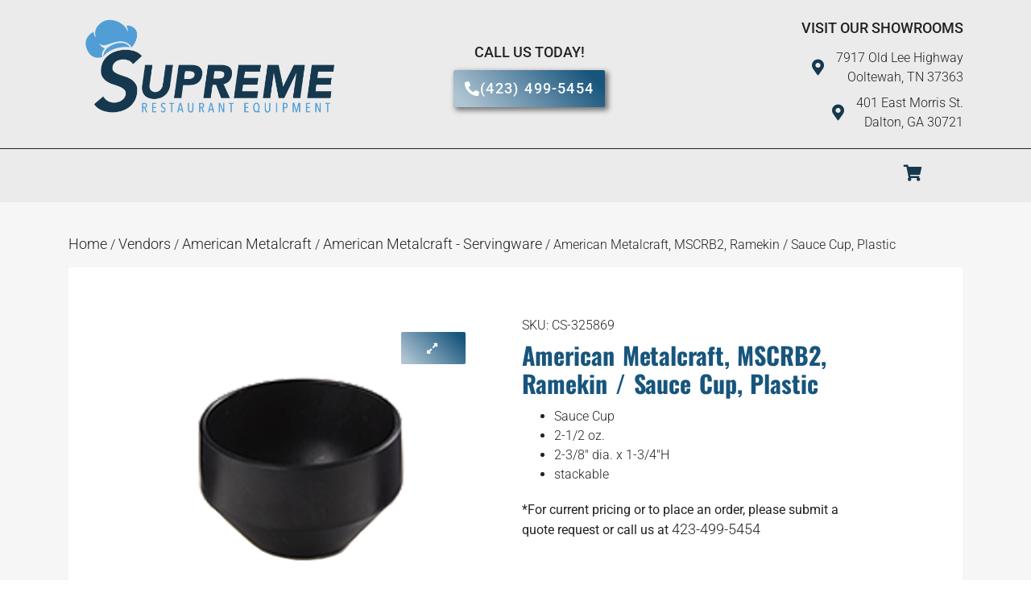

--- FILE ---
content_type: text/html; charset=UTF-8
request_url: https://supremerestaurantequipment.com/product/american-metalcraft-mscrb2-ramekin-sauce-cup-plastic/
body_size: 20096
content:
<!doctype html>
<html lang="en-US">
<head>
	<meta charset="UTF-8">
	<meta name="viewport" content="width=device-width, initial-scale=1">
	<link rel="profile" href="https://gmpg.org/xfn/11">
	<meta name='robots' content='index, follow, max-image-preview:large, max-snippet:-1, max-video-preview:-1' />
	<style>img:is([sizes="auto" i], [sizes^="auto," i]) { contain-intrinsic-size: 3000px 1500px }</style>
	
            <script data-no-defer="1" data-ezscrex="false" data-cfasync="false" data-pagespeed-no-defer data-cookieconsent="ignore">
                var ctPublicFunctions = {"_ajax_nonce":"842a24aea5","_rest_nonce":"d2593c2e90","_ajax_url":"\/wp-admin\/admin-ajax.php","_rest_url":"https:\/\/supremerestaurantequipment.com\/wp-json\/","data__cookies_type":"none","data__ajax_type":"rest","data__bot_detector_enabled":"1","data__frontend_data_log_enabled":1,"cookiePrefix":"","wprocket_detected":false,"host_url":"supremerestaurantequipment.com","text__ee_click_to_select":"Click to select the whole data","text__ee_original_email":"The complete one is","text__ee_got_it":"Got it","text__ee_blocked":"Blocked","text__ee_cannot_connect":"Cannot connect","text__ee_cannot_decode":"Can not decode email. Unknown reason","text__ee_email_decoder":"CleanTalk email decoder","text__ee_wait_for_decoding":"The magic is on the way!","text__ee_decoding_process":"Please wait a few seconds while we decode the contact data."}
            </script>
        
            <script data-no-defer="1" data-ezscrex="false" data-cfasync="false" data-pagespeed-no-defer data-cookieconsent="ignore">
                var ctPublic = {"_ajax_nonce":"842a24aea5","settings__forms__check_internal":"0","settings__forms__check_external":"0","settings__forms__force_protection":"0","settings__forms__search_test":"1","settings__data__bot_detector_enabled":"1","settings__sfw__anti_crawler":0,"blog_home":"https:\/\/supremerestaurantequipment.com\/","pixel__setting":"3","pixel__enabled":false,"pixel__url":null,"data__email_check_before_post":"1","data__email_check_exist_post":"1","data__cookies_type":"none","data__key_is_ok":true,"data__visible_fields_required":true,"wl_brandname":"Anti-Spam by CleanTalk","wl_brandname_short":"CleanTalk","ct_checkjs_key":593654915,"emailEncoderPassKey":"b57c6a367da0731654e86fa8a1088470","bot_detector_forms_excluded":"W10=","advancedCacheExists":false,"varnishCacheExists":false,"wc_ajax_add_to_cart":true}
            </script>
        
	<!-- This site is optimized with the Yoast SEO Premium plugin v26.4 (Yoast SEO v26.4) - https://yoast.com/wordpress/plugins/seo/ -->
	<title>American Metalcraft MSCRB2 Supreme Restaurant Equipment</title>
	<meta name="description" content="American Metalcraft, MSCRB2, Ramekin / Sauce Cup, Plastic available at Supreme Restaurant Equipment in the Ooltewah, Tennessee area. Call for a quote at (423) 499-5454." />
	<link rel="canonical" href="https://supremerestaurantequipment.com/product/american-metalcraft-mscrb2-ramekin-sauce-cup-plastic/" />
	<meta property="og:locale" content="en_US" />
	<meta property="og:type" content="article" />
	<meta property="og:title" content="American Metalcraft, MSCRB2, Ramekin / Sauce Cup, Plastic" />
	<meta property="og:description" content="American Metalcraft, MSCRB2, Ramekin / Sauce Cup, Plastic available at Supreme Restaurant Equipment in the Ooltewah, Tennessee area. Call for a quote at (423) 499-5454." />
	<meta property="og:url" content="https://supremerestaurantequipment.com/product/american-metalcraft-mscrb2-ramekin-sauce-cup-plastic/" />
	<meta property="og:site_name" content="Supreme Restaurant Equipment" />
	<meta property="article:publisher" content="https://www.facebook.com/supremerestaurantequipment" />
	<meta property="article:modified_time" content="2025-11-23T00:15:22+00:00" />
	<meta property="og:image" content="https://supremerestaurantequipment.com/wp-content/uploads/2023/11/Supreme_Full-1.png" />
	<meta property="og:image:width" content="1200" />
	<meta property="og:image:height" content="470" />
	<meta property="og:image:type" content="image/png" />
	<meta name="twitter:card" content="summary_large_image" />
	<meta name="twitter:label1" content="Est. reading time" />
	<meta name="twitter:data1" content="1 minute" />
	<script type="application/ld+json" class="yoast-schema-graph">{"@context":"https://schema.org","@graph":[{"@type":"WebPage","@id":"https://supremerestaurantequipment.com/product/american-metalcraft-mscrb2-ramekin-sauce-cup-plastic/","url":"https://supremerestaurantequipment.com/product/american-metalcraft-mscrb2-ramekin-sauce-cup-plastic/","name":"American Metalcraft MSCRB2 Supreme Restaurant Equipment","isPartOf":{"@id":"https://supremerestaurantequipment.com/#website"},"datePublished":"2024-04-22T19:17:16+00:00","dateModified":"2025-11-23T00:15:22+00:00","description":"American Metalcraft, MSCRB2, Ramekin / Sauce Cup, Plastic available at Supreme Restaurant Equipment in the Ooltewah, Tennessee area. Call for a quote at (423) 499-5454.","breadcrumb":{"@id":"https://supremerestaurantequipment.com/product/american-metalcraft-mscrb2-ramekin-sauce-cup-plastic/#breadcrumb"},"inLanguage":"en-US","potentialAction":[{"@type":"ReadAction","target":["https://supremerestaurantequipment.com/product/american-metalcraft-mscrb2-ramekin-sauce-cup-plastic/"]}]},{"@type":"BreadcrumbList","@id":"https://supremerestaurantequipment.com/product/american-metalcraft-mscrb2-ramekin-sauce-cup-plastic/#breadcrumb","itemListElement":[{"@type":"ListItem","position":1,"name":"Home","item":"https://supremerestaurantequipment.com/"},{"@type":"ListItem","position":2,"name":"Shop","item":"https://supremerestaurantequipment.com/shop/"},{"@type":"ListItem","position":3,"name":"Vendors","item":"https://supremerestaurantequipment.com/product-category/vendors/"},{"@type":"ListItem","position":4,"name":"American Metalcraft","item":"https://supremerestaurantequipment.com/product-category/vendors/american-metalcraft/"},{"@type":"ListItem","position":5,"name":"American Metalcraft - Servingware","item":"https://supremerestaurantequipment.com/product-category/vendors/american-metalcraft/servingware-american-metalcraft-vendors/"},{"@type":"ListItem","position":6,"name":"American Metalcraft, MSCRB2, Ramekin / Sauce Cup, Plastic"}]},{"@type":"WebSite","@id":"https://supremerestaurantequipment.com/#website","url":"https://supremerestaurantequipment.com/","name":"Supreme Restaurant Equipment","description":"Serving restaurants in Chattanooga, Tennessee and surrounding areas with commercial kitchen design and restaurant equipment","publisher":{"@id":"https://supremerestaurantequipment.com/#organization"},"potentialAction":[{"@type":"SearchAction","target":{"@type":"EntryPoint","urlTemplate":"https://supremerestaurantequipment.com/?s={search_term_string}"},"query-input":{"@type":"PropertyValueSpecification","valueRequired":true,"valueName":"search_term_string"}}],"inLanguage":"en-US"},{"@type":"Organization","@id":"https://supremerestaurantequipment.com/#organization","name":"Supreme Restaurant Equipment","url":"https://supremerestaurantequipment.com/","logo":{"@type":"ImageObject","inLanguage":"en-US","@id":"https://supremerestaurantequipment.com/#/schema/logo/image/","url":"https://supremerestaurantequipment.com/wp-content/uploads/2023/11/Supreme_Full-1.png","contentUrl":"https://supremerestaurantequipment.com/wp-content/uploads/2023/11/Supreme_Full-1.png","width":1200,"height":470,"caption":"Supreme Restaurant Equipment"},"image":{"@id":"https://supremerestaurantequipment.com/#/schema/logo/image/"},"sameAs":["https://www.facebook.com/supremerestaurantequipment"]}]}</script>
	<!-- / Yoast SEO Premium plugin. -->


<link rel='dns-prefetch' href='//fd.cleantalk.org' />
<link rel='dns-prefetch' href='//www.googletagmanager.com' />
<link rel="alternate" type="application/rss+xml" title="Supreme Restaurant Equipment &raquo; Feed" href="https://supremerestaurantequipment.com/feed/" />
<link rel="alternate" type="application/rss+xml" title="Supreme Restaurant Equipment &raquo; Comments Feed" href="https://supremerestaurantequipment.com/comments/feed/" />
<link rel="alternate" type="application/rss+xml" title="Supreme Restaurant Equipment &raquo; American Metalcraft, MSCRB2, Ramekin / Sauce Cup, Plastic Comments Feed" href="https://supremerestaurantequipment.com/product/american-metalcraft-mscrb2-ramekin-sauce-cup-plastic/feed/" />
		<style>
			.lazyload,
			.lazyloading {
				max-width: 100%;
			}
		</style>
		<script>
window._wpemojiSettings = {"baseUrl":"https:\/\/s.w.org\/images\/core\/emoji\/16.0.1\/72x72\/","ext":".png","svgUrl":"https:\/\/s.w.org\/images\/core\/emoji\/16.0.1\/svg\/","svgExt":".svg","source":{"concatemoji":"https:\/\/supremerestaurantequipment.com\/wp-includes\/js\/wp-emoji-release.min.js?ver=6.8.3"}};
/*! This file is auto-generated */
!function(s,n){var o,i,e;function c(e){try{var t={supportTests:e,timestamp:(new Date).valueOf()};sessionStorage.setItem(o,JSON.stringify(t))}catch(e){}}function p(e,t,n){e.clearRect(0,0,e.canvas.width,e.canvas.height),e.fillText(t,0,0);var t=new Uint32Array(e.getImageData(0,0,e.canvas.width,e.canvas.height).data),a=(e.clearRect(0,0,e.canvas.width,e.canvas.height),e.fillText(n,0,0),new Uint32Array(e.getImageData(0,0,e.canvas.width,e.canvas.height).data));return t.every(function(e,t){return e===a[t]})}function u(e,t){e.clearRect(0,0,e.canvas.width,e.canvas.height),e.fillText(t,0,0);for(var n=e.getImageData(16,16,1,1),a=0;a<n.data.length;a++)if(0!==n.data[a])return!1;return!0}function f(e,t,n,a){switch(t){case"flag":return n(e,"\ud83c\udff3\ufe0f\u200d\u26a7\ufe0f","\ud83c\udff3\ufe0f\u200b\u26a7\ufe0f")?!1:!n(e,"\ud83c\udde8\ud83c\uddf6","\ud83c\udde8\u200b\ud83c\uddf6")&&!n(e,"\ud83c\udff4\udb40\udc67\udb40\udc62\udb40\udc65\udb40\udc6e\udb40\udc67\udb40\udc7f","\ud83c\udff4\u200b\udb40\udc67\u200b\udb40\udc62\u200b\udb40\udc65\u200b\udb40\udc6e\u200b\udb40\udc67\u200b\udb40\udc7f");case"emoji":return!a(e,"\ud83e\udedf")}return!1}function g(e,t,n,a){var r="undefined"!=typeof WorkerGlobalScope&&self instanceof WorkerGlobalScope?new OffscreenCanvas(300,150):s.createElement("canvas"),o=r.getContext("2d",{willReadFrequently:!0}),i=(o.textBaseline="top",o.font="600 32px Arial",{});return e.forEach(function(e){i[e]=t(o,e,n,a)}),i}function t(e){var t=s.createElement("script");t.src=e,t.defer=!0,s.head.appendChild(t)}"undefined"!=typeof Promise&&(o="wpEmojiSettingsSupports",i=["flag","emoji"],n.supports={everything:!0,everythingExceptFlag:!0},e=new Promise(function(e){s.addEventListener("DOMContentLoaded",e,{once:!0})}),new Promise(function(t){var n=function(){try{var e=JSON.parse(sessionStorage.getItem(o));if("object"==typeof e&&"number"==typeof e.timestamp&&(new Date).valueOf()<e.timestamp+604800&&"object"==typeof e.supportTests)return e.supportTests}catch(e){}return null}();if(!n){if("undefined"!=typeof Worker&&"undefined"!=typeof OffscreenCanvas&&"undefined"!=typeof URL&&URL.createObjectURL&&"undefined"!=typeof Blob)try{var e="postMessage("+g.toString()+"("+[JSON.stringify(i),f.toString(),p.toString(),u.toString()].join(",")+"));",a=new Blob([e],{type:"text/javascript"}),r=new Worker(URL.createObjectURL(a),{name:"wpTestEmojiSupports"});return void(r.onmessage=function(e){c(n=e.data),r.terminate(),t(n)})}catch(e){}c(n=g(i,f,p,u))}t(n)}).then(function(e){for(var t in e)n.supports[t]=e[t],n.supports.everything=n.supports.everything&&n.supports[t],"flag"!==t&&(n.supports.everythingExceptFlag=n.supports.everythingExceptFlag&&n.supports[t]);n.supports.everythingExceptFlag=n.supports.everythingExceptFlag&&!n.supports.flag,n.DOMReady=!1,n.readyCallback=function(){n.DOMReady=!0}}).then(function(){return e}).then(function(){var e;n.supports.everything||(n.readyCallback(),(e=n.source||{}).concatemoji?t(e.concatemoji):e.wpemoji&&e.twemoji&&(t(e.twemoji),t(e.wpemoji)))}))}((window,document),window._wpemojiSettings);
</script>
<link rel='stylesheet' id='shopengine-public-css' href='https://supremerestaurantequipment.com/wp-content/plugins/shopengine/assets/css/shopengine-public.css?ver=4.8.6' media='all' />
<link rel='stylesheet' id='shopengine-widget-frontend-css' href='https://supremerestaurantequipment.com/wp-content/plugins/shopengine/widgets/init/assets/css/widget-frontend.css?ver=4.8.6' media='all' />
<link rel='stylesheet' id='shopengine-frontend-font-awesome-css' href='https://supremerestaurantequipment.com/wp-content/plugins/elementor/assets/lib/font-awesome/css/all.css?ver=4.8.6' media='all' />
<style id='wp-emoji-styles-inline-css'>

	img.wp-smiley, img.emoji {
		display: inline !important;
		border: none !important;
		box-shadow: none !important;
		height: 1em !important;
		width: 1em !important;
		margin: 0 0.07em !important;
		vertical-align: -0.1em !important;
		background: none !important;
		padding: 0 !important;
	}
</style>
<link rel='stylesheet' id='wp-block-library-css' href='https://supremerestaurantequipment.com/wp-includes/css/dist/block-library/style.min.css?ver=6.8.3' media='all' />
<style id='global-styles-inline-css'>
:root{--wp--preset--aspect-ratio--square: 1;--wp--preset--aspect-ratio--4-3: 4/3;--wp--preset--aspect-ratio--3-4: 3/4;--wp--preset--aspect-ratio--3-2: 3/2;--wp--preset--aspect-ratio--2-3: 2/3;--wp--preset--aspect-ratio--16-9: 16/9;--wp--preset--aspect-ratio--9-16: 9/16;--wp--preset--color--black: #000000;--wp--preset--color--cyan-bluish-gray: #abb8c3;--wp--preset--color--white: #ffffff;--wp--preset--color--pale-pink: #f78da7;--wp--preset--color--vivid-red: #cf2e2e;--wp--preset--color--luminous-vivid-orange: #ff6900;--wp--preset--color--luminous-vivid-amber: #fcb900;--wp--preset--color--light-green-cyan: #7bdcb5;--wp--preset--color--vivid-green-cyan: #00d084;--wp--preset--color--pale-cyan-blue: #8ed1fc;--wp--preset--color--vivid-cyan-blue: #0693e3;--wp--preset--color--vivid-purple: #9b51e0;--wp--preset--gradient--vivid-cyan-blue-to-vivid-purple: linear-gradient(135deg,rgba(6,147,227,1) 0%,rgb(155,81,224) 100%);--wp--preset--gradient--light-green-cyan-to-vivid-green-cyan: linear-gradient(135deg,rgb(122,220,180) 0%,rgb(0,208,130) 100%);--wp--preset--gradient--luminous-vivid-amber-to-luminous-vivid-orange: linear-gradient(135deg,rgba(252,185,0,1) 0%,rgba(255,105,0,1) 100%);--wp--preset--gradient--luminous-vivid-orange-to-vivid-red: linear-gradient(135deg,rgba(255,105,0,1) 0%,rgb(207,46,46) 100%);--wp--preset--gradient--very-light-gray-to-cyan-bluish-gray: linear-gradient(135deg,rgb(238,238,238) 0%,rgb(169,184,195) 100%);--wp--preset--gradient--cool-to-warm-spectrum: linear-gradient(135deg,rgb(74,234,220) 0%,rgb(151,120,209) 20%,rgb(207,42,186) 40%,rgb(238,44,130) 60%,rgb(251,105,98) 80%,rgb(254,248,76) 100%);--wp--preset--gradient--blush-light-purple: linear-gradient(135deg,rgb(255,206,236) 0%,rgb(152,150,240) 100%);--wp--preset--gradient--blush-bordeaux: linear-gradient(135deg,rgb(254,205,165) 0%,rgb(254,45,45) 50%,rgb(107,0,62) 100%);--wp--preset--gradient--luminous-dusk: linear-gradient(135deg,rgb(255,203,112) 0%,rgb(199,81,192) 50%,rgb(65,88,208) 100%);--wp--preset--gradient--pale-ocean: linear-gradient(135deg,rgb(255,245,203) 0%,rgb(182,227,212) 50%,rgb(51,167,181) 100%);--wp--preset--gradient--electric-grass: linear-gradient(135deg,rgb(202,248,128) 0%,rgb(113,206,126) 100%);--wp--preset--gradient--midnight: linear-gradient(135deg,rgb(2,3,129) 0%,rgb(40,116,252) 100%);--wp--preset--font-size--small: 13px;--wp--preset--font-size--medium: 20px;--wp--preset--font-size--large: 36px;--wp--preset--font-size--x-large: 42px;--wp--preset--spacing--20: 0.44rem;--wp--preset--spacing--30: 0.67rem;--wp--preset--spacing--40: 1rem;--wp--preset--spacing--50: 1.5rem;--wp--preset--spacing--60: 2.25rem;--wp--preset--spacing--70: 3.38rem;--wp--preset--spacing--80: 5.06rem;--wp--preset--shadow--natural: 6px 6px 9px rgba(0, 0, 0, 0.2);--wp--preset--shadow--deep: 12px 12px 50px rgba(0, 0, 0, 0.4);--wp--preset--shadow--sharp: 6px 6px 0px rgba(0, 0, 0, 0.2);--wp--preset--shadow--outlined: 6px 6px 0px -3px rgba(255, 255, 255, 1), 6px 6px rgba(0, 0, 0, 1);--wp--preset--shadow--crisp: 6px 6px 0px rgba(0, 0, 0, 1);}:root { --wp--style--global--content-size: 800px;--wp--style--global--wide-size: 1200px; }:where(body) { margin: 0; }.wp-site-blocks > .alignleft { float: left; margin-right: 2em; }.wp-site-blocks > .alignright { float: right; margin-left: 2em; }.wp-site-blocks > .aligncenter { justify-content: center; margin-left: auto; margin-right: auto; }:where(.wp-site-blocks) > * { margin-block-start: 24px; margin-block-end: 0; }:where(.wp-site-blocks) > :first-child { margin-block-start: 0; }:where(.wp-site-blocks) > :last-child { margin-block-end: 0; }:root { --wp--style--block-gap: 24px; }:root :where(.is-layout-flow) > :first-child{margin-block-start: 0;}:root :where(.is-layout-flow) > :last-child{margin-block-end: 0;}:root :where(.is-layout-flow) > *{margin-block-start: 24px;margin-block-end: 0;}:root :where(.is-layout-constrained) > :first-child{margin-block-start: 0;}:root :where(.is-layout-constrained) > :last-child{margin-block-end: 0;}:root :where(.is-layout-constrained) > *{margin-block-start: 24px;margin-block-end: 0;}:root :where(.is-layout-flex){gap: 24px;}:root :where(.is-layout-grid){gap: 24px;}.is-layout-flow > .alignleft{float: left;margin-inline-start: 0;margin-inline-end: 2em;}.is-layout-flow > .alignright{float: right;margin-inline-start: 2em;margin-inline-end: 0;}.is-layout-flow > .aligncenter{margin-left: auto !important;margin-right: auto !important;}.is-layout-constrained > .alignleft{float: left;margin-inline-start: 0;margin-inline-end: 2em;}.is-layout-constrained > .alignright{float: right;margin-inline-start: 2em;margin-inline-end: 0;}.is-layout-constrained > .aligncenter{margin-left: auto !important;margin-right: auto !important;}.is-layout-constrained > :where(:not(.alignleft):not(.alignright):not(.alignfull)){max-width: var(--wp--style--global--content-size);margin-left: auto !important;margin-right: auto !important;}.is-layout-constrained > .alignwide{max-width: var(--wp--style--global--wide-size);}body .is-layout-flex{display: flex;}.is-layout-flex{flex-wrap: wrap;align-items: center;}.is-layout-flex > :is(*, div){margin: 0;}body .is-layout-grid{display: grid;}.is-layout-grid > :is(*, div){margin: 0;}body{padding-top: 0px;padding-right: 0px;padding-bottom: 0px;padding-left: 0px;}a:where(:not(.wp-element-button)){text-decoration: underline;}:root :where(.wp-element-button, .wp-block-button__link){background-color: #32373c;border-width: 0;color: #fff;font-family: inherit;font-size: inherit;line-height: inherit;padding: calc(0.667em + 2px) calc(1.333em + 2px);text-decoration: none;}.has-black-color{color: var(--wp--preset--color--black) !important;}.has-cyan-bluish-gray-color{color: var(--wp--preset--color--cyan-bluish-gray) !important;}.has-white-color{color: var(--wp--preset--color--white) !important;}.has-pale-pink-color{color: var(--wp--preset--color--pale-pink) !important;}.has-vivid-red-color{color: var(--wp--preset--color--vivid-red) !important;}.has-luminous-vivid-orange-color{color: var(--wp--preset--color--luminous-vivid-orange) !important;}.has-luminous-vivid-amber-color{color: var(--wp--preset--color--luminous-vivid-amber) !important;}.has-light-green-cyan-color{color: var(--wp--preset--color--light-green-cyan) !important;}.has-vivid-green-cyan-color{color: var(--wp--preset--color--vivid-green-cyan) !important;}.has-pale-cyan-blue-color{color: var(--wp--preset--color--pale-cyan-blue) !important;}.has-vivid-cyan-blue-color{color: var(--wp--preset--color--vivid-cyan-blue) !important;}.has-vivid-purple-color{color: var(--wp--preset--color--vivid-purple) !important;}.has-black-background-color{background-color: var(--wp--preset--color--black) !important;}.has-cyan-bluish-gray-background-color{background-color: var(--wp--preset--color--cyan-bluish-gray) !important;}.has-white-background-color{background-color: var(--wp--preset--color--white) !important;}.has-pale-pink-background-color{background-color: var(--wp--preset--color--pale-pink) !important;}.has-vivid-red-background-color{background-color: var(--wp--preset--color--vivid-red) !important;}.has-luminous-vivid-orange-background-color{background-color: var(--wp--preset--color--luminous-vivid-orange) !important;}.has-luminous-vivid-amber-background-color{background-color: var(--wp--preset--color--luminous-vivid-amber) !important;}.has-light-green-cyan-background-color{background-color: var(--wp--preset--color--light-green-cyan) !important;}.has-vivid-green-cyan-background-color{background-color: var(--wp--preset--color--vivid-green-cyan) !important;}.has-pale-cyan-blue-background-color{background-color: var(--wp--preset--color--pale-cyan-blue) !important;}.has-vivid-cyan-blue-background-color{background-color: var(--wp--preset--color--vivid-cyan-blue) !important;}.has-vivid-purple-background-color{background-color: var(--wp--preset--color--vivid-purple) !important;}.has-black-border-color{border-color: var(--wp--preset--color--black) !important;}.has-cyan-bluish-gray-border-color{border-color: var(--wp--preset--color--cyan-bluish-gray) !important;}.has-white-border-color{border-color: var(--wp--preset--color--white) !important;}.has-pale-pink-border-color{border-color: var(--wp--preset--color--pale-pink) !important;}.has-vivid-red-border-color{border-color: var(--wp--preset--color--vivid-red) !important;}.has-luminous-vivid-orange-border-color{border-color: var(--wp--preset--color--luminous-vivid-orange) !important;}.has-luminous-vivid-amber-border-color{border-color: var(--wp--preset--color--luminous-vivid-amber) !important;}.has-light-green-cyan-border-color{border-color: var(--wp--preset--color--light-green-cyan) !important;}.has-vivid-green-cyan-border-color{border-color: var(--wp--preset--color--vivid-green-cyan) !important;}.has-pale-cyan-blue-border-color{border-color: var(--wp--preset--color--pale-cyan-blue) !important;}.has-vivid-cyan-blue-border-color{border-color: var(--wp--preset--color--vivid-cyan-blue) !important;}.has-vivid-purple-border-color{border-color: var(--wp--preset--color--vivid-purple) !important;}.has-vivid-cyan-blue-to-vivid-purple-gradient-background{background: var(--wp--preset--gradient--vivid-cyan-blue-to-vivid-purple) !important;}.has-light-green-cyan-to-vivid-green-cyan-gradient-background{background: var(--wp--preset--gradient--light-green-cyan-to-vivid-green-cyan) !important;}.has-luminous-vivid-amber-to-luminous-vivid-orange-gradient-background{background: var(--wp--preset--gradient--luminous-vivid-amber-to-luminous-vivid-orange) !important;}.has-luminous-vivid-orange-to-vivid-red-gradient-background{background: var(--wp--preset--gradient--luminous-vivid-orange-to-vivid-red) !important;}.has-very-light-gray-to-cyan-bluish-gray-gradient-background{background: var(--wp--preset--gradient--very-light-gray-to-cyan-bluish-gray) !important;}.has-cool-to-warm-spectrum-gradient-background{background: var(--wp--preset--gradient--cool-to-warm-spectrum) !important;}.has-blush-light-purple-gradient-background{background: var(--wp--preset--gradient--blush-light-purple) !important;}.has-blush-bordeaux-gradient-background{background: var(--wp--preset--gradient--blush-bordeaux) !important;}.has-luminous-dusk-gradient-background{background: var(--wp--preset--gradient--luminous-dusk) !important;}.has-pale-ocean-gradient-background{background: var(--wp--preset--gradient--pale-ocean) !important;}.has-electric-grass-gradient-background{background: var(--wp--preset--gradient--electric-grass) !important;}.has-midnight-gradient-background{background: var(--wp--preset--gradient--midnight) !important;}.has-small-font-size{font-size: var(--wp--preset--font-size--small) !important;}.has-medium-font-size{font-size: var(--wp--preset--font-size--medium) !important;}.has-large-font-size{font-size: var(--wp--preset--font-size--large) !important;}.has-x-large-font-size{font-size: var(--wp--preset--font-size--x-large) !important;}
:root :where(.wp-block-pullquote){font-size: 1.5em;line-height: 1.6;}
</style>
<link rel='stylesheet' id='cleantalk-public-css-css' href='https://supremerestaurantequipment.com/wp-content/plugins/cleantalk-spam-protect/css/cleantalk-public.min.css?ver=6.68_1764005210' media='all' />
<link rel='stylesheet' id='cleantalk-email-decoder-css-css' href='https://supremerestaurantequipment.com/wp-content/plugins/cleantalk-spam-protect/css/cleantalk-email-decoder.min.css?ver=6.68_1764005210' media='all' />
<link rel='stylesheet' id='photoswipe-css' href='https://supremerestaurantequipment.com/wp-content/plugins/woocommerce/assets/css/photoswipe/photoswipe.min.css?ver=10.3.7' media='all' />
<link rel='stylesheet' id='photoswipe-default-skin-css' href='https://supremerestaurantequipment.com/wp-content/plugins/woocommerce/assets/css/photoswipe/default-skin/default-skin.min.css?ver=10.3.7' media='all' />
<link rel='stylesheet' id='woocommerce-layout-css' href='https://supremerestaurantequipment.com/wp-content/plugins/woocommerce/assets/css/woocommerce-layout.css?ver=10.3.7' media='all' />
<link rel='stylesheet' id='woocommerce-smallscreen-css' href='https://supremerestaurantequipment.com/wp-content/plugins/woocommerce/assets/css/woocommerce-smallscreen.css?ver=10.3.7' media='only screen and (max-width: 768px)' />
<link rel='stylesheet' id='woocommerce-general-css' href='https://supremerestaurantequipment.com/wp-content/plugins/woocommerce/assets/css/woocommerce.css?ver=10.3.7' media='all' />
<style id='woocommerce-inline-inline-css'>
.woocommerce form .form-row .required { visibility: visible; }
</style>
<link rel='stylesheet' id='cs-woo-front-css-css' href='https://supremerestaurantequipment.com/wp-content/plugins/corestack-api/public/css/common/common.css?ver=2.1.2' media='all' />
<link rel='stylesheet' id='cs-woo-font-awesome-style-css' href='https://supremerestaurantequipment.com/wp-content/plugins/corestack-api/public/css/fontawesome/css/font-awesome.min.css?ver=2.1.2' media='all' />
<link rel='stylesheet' id='cs-woo-front-classic-design-css' href='https://supremerestaurantequipment.com/wp-content/plugins/corestack-api/public/css/filter/classic-design.css?ver=2.1.2' media='all' />
<link rel='stylesheet' id='corestack-api-css' href='https://supremerestaurantequipment.com/wp-content/plugins/corestack-api/public/css/corestack-api-public.css' media='all' />
<link rel='stylesheet' id='brands-styles-css' href='https://supremerestaurantequipment.com/wp-content/plugins/woocommerce/assets/css/brands.css?ver=10.3.7' media='all' />
<link rel='stylesheet' id='hello-elementor-css' href='https://supremerestaurantequipment.com/wp-content/themes/hello-elementor/assets/css/reset.css?ver=3.4.4' media='all' />
<link rel='stylesheet' id='hello-elementor-theme-style-css' href='https://supremerestaurantequipment.com/wp-content/themes/hello-elementor/assets/css/theme.css?ver=3.4.4' media='all' />
<link rel='stylesheet' id='hello-elementor-header-footer-css' href='https://supremerestaurantequipment.com/wp-content/themes/hello-elementor/assets/css/header-footer.css?ver=3.4.4' media='all' />
<link rel='stylesheet' id='elementor-frontend-css' href='https://supremerestaurantequipment.com/wp-content/plugins/elementor/assets/css/frontend.min.css?ver=3.33.2' media='all' />
<link rel='stylesheet' id='elementor-post-5-css' href='https://supremerestaurantequipment.com/wp-content/uploads/elementor/css/post-5.css?ver=1766442208' media='all' />
<link rel='stylesheet' id='widget-image-css' href='https://supremerestaurantequipment.com/wp-content/plugins/elementor/assets/css/widget-image.min.css?ver=3.33.2' media='all' />
<link rel='stylesheet' id='widget-heading-css' href='https://supremerestaurantequipment.com/wp-content/plugins/elementor/assets/css/widget-heading.min.css?ver=3.33.2' media='all' />
<link rel='stylesheet' id='widget-icon-list-css' href='https://supremerestaurantequipment.com/wp-content/plugins/elementor/assets/css/widget-icon-list.min.css?ver=3.33.2' media='all' />
<link rel='stylesheet' id='e-animation-grow-css' href='https://supremerestaurantequipment.com/wp-content/plugins/elementor/assets/lib/animations/styles/e-animation-grow.min.css?ver=3.33.2' media='all' />
<link rel='stylesheet' id='e-animation-fadeIn-css' href='https://supremerestaurantequipment.com/wp-content/plugins/elementor/assets/lib/animations/styles/fadeIn.min.css?ver=3.33.2' media='all' />
<link rel='stylesheet' id='e-sticky-css' href='https://supremerestaurantequipment.com/wp-content/plugins/elementor-pro/assets/css/modules/sticky.min.css?ver=3.33.1' media='all' />
<link rel='stylesheet' id='widget-nav-menu-css' href='https://supremerestaurantequipment.com/wp-content/plugins/elementor-pro/assets/css/widget-nav-menu.min.css?ver=3.33.1' media='all' />
<link rel='stylesheet' id='e-motion-fx-css' href='https://supremerestaurantequipment.com/wp-content/plugins/elementor-pro/assets/css/modules/motion-fx.min.css?ver=3.33.1' media='all' />
<link rel='stylesheet' id='widget-spacer-css' href='https://supremerestaurantequipment.com/wp-content/plugins/elementor/assets/css/widget-spacer.min.css?ver=3.33.2' media='all' />
<link rel='stylesheet' id='widget-form-css' href='https://supremerestaurantequipment.com/wp-content/plugins/elementor-pro/assets/css/widget-form.min.css?ver=3.33.1' media='all' />
<link rel='stylesheet' id='widget-social-icons-css' href='https://supremerestaurantequipment.com/wp-content/plugins/elementor/assets/css/widget-social-icons.min.css?ver=3.33.2' media='all' />
<link rel='stylesheet' id='e-apple-webkit-css' href='https://supremerestaurantequipment.com/wp-content/plugins/elementor/assets/css/conditionals/apple-webkit.min.css?ver=3.33.2' media='all' />
<link rel='stylesheet' id='e-animation-slideInRight-css' href='https://supremerestaurantequipment.com/wp-content/plugins/elementor/assets/lib/animations/styles/slideInRight.min.css?ver=3.33.2' media='all' />
<link rel='stylesheet' id='e-popup-css' href='https://supremerestaurantequipment.com/wp-content/plugins/elementor-pro/assets/css/conditionals/popup.min.css?ver=3.33.1' media='all' />
<link rel='stylesheet' id='elementor-icons-css' href='https://supremerestaurantequipment.com/wp-content/plugins/elementor/assets/lib/eicons/css/elementor-icons.min.css?ver=5.44.0' media='all' />
<link rel='stylesheet' id='elementor-post-29-css' href='https://supremerestaurantequipment.com/wp-content/uploads/elementor/css/post-29.css?ver=1766442209' media='all' />
<link rel='stylesheet' id='elementor-post-140-css' href='https://supremerestaurantequipment.com/wp-content/uploads/elementor/css/post-140.css?ver=1766442209' media='all' />
<link rel='stylesheet' id='elementor-post-6825-css' href='https://supremerestaurantequipment.com/wp-content/uploads/elementor/css/post-6825.css?ver=1766442209' media='all' />
<link rel='stylesheet' id='shopengine-modal-styles-css' href='https://supremerestaurantequipment.com/wp-content/plugins/shopengine/assets/css/shopengine-modal.css?ver=4.8.6' media='all' />
<link rel='stylesheet' id='yith_ywraq_frontend-css' href='https://supremerestaurantequipment.com/wp-content/plugins/yith-woocommerce-request-a-quote-premium/assets/css/ywraq-frontend.css?ver=4.38.0' media='all' />
<style id='yith_ywraq_frontend-inline-css'>
:root {
		--ywraq_layout_button_bg_color: rgb(0,73,115);
		--ywraq_layout_button_bg_color_hover: rgb(0,73,115);
		--ywraq_layout_button_border_color: rgb(0,73,115);
		--ywraq_layout_button_border_color_hover: rgb(240,240,241);
		--ywraq_layout_button_color: rgb(255,255,255);
		--ywraq_layout_button_color_hover: #ffffff;
		
		--ywraq_checkout_button_bg_color: rgb(0,73,115);
		--ywraq_checkout_button_bg_color_hover: rgb(0,73,115);
		--ywraq_checkout_button_border_color: rgb(0,73,115);
		--ywraq_checkout_button_border_color_hover: rgb(240,240,241);
		--ywraq_checkout_button_color: #ffffff;
		--ywraq_checkout_button_color_hover: #ffffff;
		
		--ywraq_accept_button_bg_color: rgb(0,73,115);
		--ywraq_accept_button_bg_color_hover: rgb(0,73,115);
		--ywraq_accept_button_border_color: rgb(0,73,115);
		--ywraq_accept_button_border_color_hover: rgb(240,240,241);
		--ywraq_accept_button_color: #ffffff;
		--ywraq_accept_button_color_hover: #ffffff;
		
		--ywraq_reject_button_bg_color: transparent;
		--ywraq_reject_button_bg_color_hover: #CC2B2B;
		--ywraq_reject_button_border_color: #CC2B2B;
		--ywraq_reject_button_border_color_hover: #CC2B2B;
		--ywraq_reject_button_color: #CC2B2B;
		--ywraq_reject_button_color_hover: #ffffff;
		}		

.cart button.single_add_to_cart_button, .cart a.single_add_to_cart_button{
	                 display:none!important;
	                }
</style>
<link rel='stylesheet' id='shopengine-widget-frontend-pro-css' href='https://supremerestaurantequipment.com/wp-content/plugins/shopengine-pro/widgets/init/assets/css/widget-styles-pro.css?ver=2.7.1' media='all' />
<link rel='stylesheet' id='elementor-post-7568-css' href='https://supremerestaurantequipment.com/wp-content/uploads/elementor/css/post-7568.css?ver=1766442224' media='all' />
<link rel='stylesheet' id='elementor-gf-local-oswald-css' href='//supremerestaurantequipment.com/wp-content/uploads/omgf/elementor-gf-local-oswald/elementor-gf-local-oswald.css?ver=1759336743' media='all' />
<link rel='stylesheet' id='elementor-gf-local-roboto-css' href='//supremerestaurantequipment.com/wp-content/uploads/omgf/elementor-gf-local-roboto/elementor-gf-local-roboto.css?ver=1759336743' media='all' />
<link rel='stylesheet' id='elementor-gf-local-lato-css' href='//supremerestaurantequipment.com/wp-content/uploads/omgf/elementor-gf-local-lato/elementor-gf-local-lato.css?ver=1759336743' media='all' />
<link rel='stylesheet' id='elementor-gf-local-barlow-css' href='//supremerestaurantequipment.com/wp-content/uploads/omgf/elementor-gf-local-barlow/elementor-gf-local-barlow.css?ver=1759336743' media='all' />
<link rel='stylesheet' id='elementor-icons-shared-0-css' href='https://supremerestaurantequipment.com/wp-content/plugins/elementor/assets/lib/font-awesome/css/fontawesome.min.css?ver=5.15.3' media='all' />
<link rel='stylesheet' id='elementor-icons-fa-solid-css' href='https://supremerestaurantequipment.com/wp-content/plugins/elementor/assets/lib/font-awesome/css/solid.min.css?ver=5.15.3' media='all' />
<link rel='stylesheet' id='elementor-icons-fa-brands-css' href='https://supremerestaurantequipment.com/wp-content/plugins/elementor/assets/lib/font-awesome/css/brands.min.css?ver=5.15.3' media='all' />
<script src="https://supremerestaurantequipment.com/wp-content/plugins/cleantalk-spam-protect/js/apbct-public-bundle.min.js?ver=6.68_1764005210" id="apbct-public-bundle.min-js-js"></script>
<script src="https://fd.cleantalk.org/ct-bot-detector-wrapper.js?ver=6.68" id="ct_bot_detector-js" defer data-wp-strategy="defer"></script>
<script src="https://supremerestaurantequipment.com/wp-includes/js/jquery/jquery.min.js?ver=3.7.1" id="jquery-core-js"></script>
<script src="https://supremerestaurantequipment.com/wp-includes/js/jquery/jquery-migrate.min.js?ver=3.4.1" id="jquery-migrate-js"></script>
<script src="https://supremerestaurantequipment.com/wp-content/plugins/woocommerce/assets/js/flexslider/jquery.flexslider.min.js?ver=2.7.2-wc.10.3.7" id="wc-flexslider-js" defer data-wp-strategy="defer"></script>
<script src="https://supremerestaurantequipment.com/wp-content/plugins/woocommerce/assets/js/jquery-blockui/jquery.blockUI.min.js?ver=2.7.0-wc.10.3.7" id="wc-jquery-blockui-js" defer data-wp-strategy="defer"></script>
<script id="wc-add-to-cart-js-extra">
var wc_add_to_cart_params = {"ajax_url":"\/wp-admin\/admin-ajax.php","wc_ajax_url":"\/?wc-ajax=%%endpoint%%","i18n_view_cart":"View cart","cart_url":"https:\/\/supremerestaurantequipment.com\/cart\/","is_cart":"","cart_redirect_after_add":"no"};
</script>
<script src="https://supremerestaurantequipment.com/wp-content/plugins/woocommerce/assets/js/frontend/add-to-cart.min.js?ver=10.3.7" id="wc-add-to-cart-js" defer data-wp-strategy="defer"></script>
<script src="https://supremerestaurantequipment.com/wp-content/plugins/woocommerce/assets/js/zoom/jquery.zoom.min.js?ver=1.7.21-wc.10.3.7" id="wc-zoom-js" defer data-wp-strategy="defer"></script>
<script src="https://supremerestaurantequipment.com/wp-content/plugins/woocommerce/assets/js/photoswipe/photoswipe.min.js?ver=4.1.1-wc.10.3.7" id="wc-photoswipe-js" defer data-wp-strategy="defer"></script>
<script src="https://supremerestaurantequipment.com/wp-content/plugins/woocommerce/assets/js/photoswipe/photoswipe-ui-default.min.js?ver=4.1.1-wc.10.3.7" id="wc-photoswipe-ui-default-js" defer data-wp-strategy="defer"></script>
<script id="wc-single-product-js-extra">
var wc_single_product_params = {"i18n_required_rating_text":"Please select a rating","i18n_rating_options":["1 of 5 stars","2 of 5 stars","3 of 5 stars","4 of 5 stars","5 of 5 stars"],"i18n_product_gallery_trigger_text":"View full-screen image gallery","review_rating_required":"yes","flexslider":{"rtl":false,"animation":"slide","smoothHeight":true,"directionNav":true,"controlNav":"thumbnails","slideshow":false,"animationSpeed":500,"animationLoop":false,"allowOneSlide":false,"touch":false,"manualControls":".flex-control-nav li"},"zoom_enabled":"1","zoom_options":[],"photoswipe_enabled":"1","photoswipe_options":{"shareEl":false,"closeOnScroll":false,"history":false,"hideAnimationDuration":0,"showAnimationDuration":0},"flexslider_enabled":"1"};
</script>
<script src="https://supremerestaurantequipment.com/wp-content/plugins/woocommerce/assets/js/frontend/single-product.min.js?ver=10.3.7" id="wc-single-product-js" defer data-wp-strategy="defer"></script>
<script src="https://supremerestaurantequipment.com/wp-content/plugins/woocommerce/assets/js/js-cookie/js.cookie.min.js?ver=2.1.4-wc.10.3.7" id="wc-js-cookie-js" defer data-wp-strategy="defer"></script>
<script id="woocommerce-js-extra">
var woocommerce_params = {"ajax_url":"\/wp-admin\/admin-ajax.php","wc_ajax_url":"\/?wc-ajax=%%endpoint%%","i18n_password_show":"Show password","i18n_password_hide":"Hide password"};
</script>
<script src="https://supremerestaurantequipment.com/wp-content/plugins/woocommerce/assets/js/frontend/woocommerce.min.js?ver=10.3.7" id="woocommerce-js" defer data-wp-strategy="defer"></script>
<script src="https://supremerestaurantequipment.com/wp-content/plugins/corestack-api/public/js/corestack-api-public.js" id="corestack-api-js"></script>
<script src="https://supremerestaurantequipment.com/wp-content/plugins/shopengine/assets/js/shopengine-modal.js?ver=4.8.6" id="shopengine-modal-script-js"></script>
<script id="shopengine-quickview-js-extra">
var shopEngineQuickView = {"rest_nonce":"d2593c2e90"};
</script>
<script src="https://supremerestaurantequipment.com/wp-content/plugins/shopengine/modules/quick-view/assets/js/script.js?ver=6.8.3" id="shopengine-quickview-js"></script>

<!-- Google tag (gtag.js) snippet added by Site Kit -->
<!-- Google Analytics snippet added by Site Kit -->
<script src="https://www.googletagmanager.com/gtag/js?id=GT-TNLJ2PGZ" id="google_gtagjs-js" async></script>
<script id="google_gtagjs-js-after">
window.dataLayer = window.dataLayer || [];function gtag(){dataLayer.push(arguments);}
gtag("set","linker",{"domains":["supremerestaurantequipment.com"]});
gtag("js", new Date());
gtag("set", "developer_id.dZTNiMT", true);
gtag("config", "GT-TNLJ2PGZ");
</script>
<link rel="https://api.w.org/" href="https://supremerestaurantequipment.com/wp-json/" /><link rel="alternate" title="JSON" type="application/json" href="https://supremerestaurantequipment.com/wp-json/wp/v2/product/23076" /><link rel="EditURI" type="application/rsd+xml" title="RSD" href="https://supremerestaurantequipment.com/xmlrpc.php?rsd" />
<meta name="generator" content="WordPress 6.8.3" />
<meta name="generator" content="WooCommerce 10.3.7" />
<link rel='shortlink' href='https://supremerestaurantequipment.com/?p=23076' />
<link rel="alternate" title="oEmbed (JSON)" type="application/json+oembed" href="https://supremerestaurantequipment.com/wp-json/oembed/1.0/embed?url=https%3A%2F%2Fsupremerestaurantequipment.com%2Fproduct%2Famerican-metalcraft-mscrb2-ramekin-sauce-cup-plastic%2F" />
<link rel="alternate" title="oEmbed (XML)" type="text/xml+oembed" href="https://supremerestaurantequipment.com/wp-json/oembed/1.0/embed?url=https%3A%2F%2Fsupremerestaurantequipment.com%2Fproduct%2Famerican-metalcraft-mscrb2-ramekin-sauce-cup-plastic%2F&#038;format=xml" />
<meta name="generator" content="Site Kit by Google 1.166.0" />		<script>
			document.documentElement.className = document.documentElement.className.replace('no-js', 'js');
		</script>
				<style>
			.no-js img.lazyload {
				display: none;
			}

			figure.wp-block-image img.lazyloading {
				min-width: 150px;
			}

			.lazyload,
			.lazyloading {
				--smush-placeholder-width: 100px;
				--smush-placeholder-aspect-ratio: 1/1;
				width: var(--smush-image-width, var(--smush-placeholder-width)) !important;
				aspect-ratio: var(--smush-image-aspect-ratio, var(--smush-placeholder-aspect-ratio)) !important;
			}

						.lazyload, .lazyloading {
				opacity: 0;
			}

			.lazyloaded {
				opacity: 1;
				transition: opacity 400ms;
				transition-delay: 0ms;
			}

					</style>
			<noscript><style>.woocommerce-product-gallery{ opacity: 1 !important; }</style></noscript>
	<meta name="generator" content="Elementor 3.33.2; features: additional_custom_breakpoints; settings: css_print_method-external, google_font-enabled, font_display-swap">
<!-- Google Tag Manager -->
<script>(function(w,d,s,l,i){w[l]=w[l]||[];w[l].push({'gtm.start':
new Date().getTime(),event:'gtm.js'});var f=d.getElementsByTagName(s)[0],
j=d.createElement(s),dl=l!='dataLayer'?'&l='+l:'';j.async=true;j.src=
'https://www.googletagmanager.com/gtm.js?id='+i+dl;f.parentNode.insertBefore(j,f);
})(window,document,'script','dataLayer','GTM-NCKNR7RK');</script>
<!-- End Google Tag Manager -->
			<style>
				.e-con.e-parent:nth-of-type(n+4):not(.e-lazyloaded):not(.e-no-lazyload),
				.e-con.e-parent:nth-of-type(n+4):not(.e-lazyloaded):not(.e-no-lazyload) * {
					background-image: none !important;
				}
				@media screen and (max-height: 1024px) {
					.e-con.e-parent:nth-of-type(n+3):not(.e-lazyloaded):not(.e-no-lazyload),
					.e-con.e-parent:nth-of-type(n+3):not(.e-lazyloaded):not(.e-no-lazyload) * {
						background-image: none !important;
					}
				}
				@media screen and (max-height: 640px) {
					.e-con.e-parent:nth-of-type(n+2):not(.e-lazyloaded):not(.e-no-lazyload),
					.e-con.e-parent:nth-of-type(n+2):not(.e-lazyloaded):not(.e-no-lazyload) * {
						background-image: none !important;
					}
				}
			</style>
			<link rel="icon" href="https://supremerestaurantequipment.com/wp-content/uploads/2023/11/Supreme_Favicon-100x100.jpg" sizes="32x32" />
<link rel="icon" href="https://supremerestaurantequipment.com/wp-content/uploads/2023/11/Supreme_Favicon-300x300.jpg" sizes="192x192" />
<link rel="apple-touch-icon" href="https://supremerestaurantequipment.com/wp-content/uploads/2023/11/Supreme_Favicon-300x300.jpg" />
<meta name="msapplication-TileImage" content="https://supremerestaurantequipment.com/wp-content/uploads/2023/11/Supreme_Favicon-300x300.jpg" />
		<style id="wp-custom-css">
			
.woocommerce div.product {margin-bottom: 100px; 
}
.related.products {
display: none;
}

.wpforms-form button[type=submit] {
    background-color: #004973 !important;
    border-color: #004973 !important;
    color: ffffff !important;
    transition: background 0.3s ease-in-out;
}
 
.wpforms-form button[type=submit]:hover {
    background-color: #004973 !important;
}
		</style>
		</head>
<body class="wp-singular product-template-default single single-product postid-23076 wp-custom-logo wp-embed-responsive wp-theme-hello-elementor theme-hello-elementor woocommerce woocommerce-page woocommerce-no-js hello-elementor-default  shopengine-template shopengine-single elementor-default elementor-template-full-width elementor-kit-5">

<!-- Google Tag Manager (noscript) -->
<noscript><iframe data-src="https://www.googletagmanager.com/ns.html?id=GTM-NCKNR7RK"
height="0" width="0" style="display:none;visibility:hidden" src="[data-uri]" class="lazyload" data-load-mode="1"></iframe></noscript>
<!-- End Google Tag Manager (noscript) -->

<a class="skip-link screen-reader-text" href="#content">Skip to content</a>

		<header data-elementor-type="header" data-elementor-id="29" class="elementor elementor-29 elementor-location-header" data-elementor-post-type="elementor_library">
					<section class="elementor-section elementor-top-section elementor-element elementor-element-fc3d791 elementor-section-full_width elementor-section-stretched elementor-reverse-tablet elementor-hidden-tablet elementor-section-height-default elementor-section-height-default" data-id="fc3d791" data-element_type="section" data-settings="{&quot;stretch_section&quot;:&quot;section-stretched&quot;,&quot;background_background&quot;:&quot;classic&quot;}">
						<div class="elementor-container elementor-column-gap-default">
					<div class="elementor-column elementor-col-100 elementor-top-column elementor-element elementor-element-23d9c48" data-id="23d9c48" data-element_type="column">
			<div class="elementor-widget-wrap elementor-element-populated">
						<section class="elementor-section elementor-inner-section elementor-element elementor-element-ad6adfe elementor-section-boxed elementor-section-height-default elementor-section-height-default" data-id="ad6adfe" data-element_type="section">
						<div class="elementor-container elementor-column-gap-default">
					<div class="elementor-column elementor-col-33 elementor-inner-column elementor-element elementor-element-72d0448 elementor-hidden-tablet" data-id="72d0448" data-element_type="column">
			<div class="elementor-widget-wrap elementor-element-populated">
						<div class="elementor-element elementor-element-2411b9d elementor-widget elementor-widget-theme-site-logo elementor-widget-image" data-id="2411b9d" data-element_type="widget" data-widget_type="theme-site-logo.default">
				<div class="elementor-widget-container">
											<a href="https://supremerestaurantequipment.com">
			<img fetchpriority="high" width="1200" height="470" src="https://supremerestaurantequipment.com/wp-content/uploads/2023/11/Supreme_Full-1.png" class="attachment-full size-full wp-image-6947" alt="" srcset="https://supremerestaurantequipment.com/wp-content/uploads/2023/11/Supreme_Full-1.png 1200w, https://supremerestaurantequipment.com/wp-content/uploads/2023/11/Supreme_Full-1-300x118.png 300w, https://supremerestaurantequipment.com/wp-content/uploads/2023/11/Supreme_Full-1-1024x401.png 1024w, https://supremerestaurantequipment.com/wp-content/uploads/2023/11/Supreme_Full-1-768x301.png 768w, https://supremerestaurantequipment.com/wp-content/uploads/2023/11/Supreme_Full-1-600x235.png 600w" sizes="(max-width: 1200px) 100vw, 1200px" />				</a>
											</div>
				</div>
					</div>
		</div>
				<div class="elementor-column elementor-col-33 elementor-inner-column elementor-element elementor-element-bc3e063" data-id="bc3e063" data-element_type="column">
			<div class="elementor-widget-wrap elementor-element-populated">
						<div class="elementor-element elementor-element-354bfb5 elementor-hidden-mobile elementor-widget elementor-widget-heading" data-id="354bfb5" data-element_type="widget" data-widget_type="heading.default">
				<div class="elementor-widget-container">
					<h6 class="elementor-heading-title elementor-size-large">Call Us Today!</h6>				</div>
				</div>
				<div class="elementor-element elementor-element-2670a1c elementor-align-center elementor-mobile-align-center elementor-tablet-align-left elementor-widget elementor-widget-button" data-id="2670a1c" data-element_type="widget" data-widget_type="button.default">
				<div class="elementor-widget-container">
									<div class="elementor-button-wrapper">
					<a class="elementor-button elementor-button-link elementor-size-xs" href="tel:%20423-499-5454">
						<span class="elementor-button-content-wrapper">
						<span class="elementor-button-icon">
				<i aria-hidden="true" class="fas fa-phone-alt"></i>			</span>
									<span class="elementor-button-text">(423) 499-5454</span>
					</span>
					</a>
				</div>
								</div>
				</div>
					</div>
		</div>
				<div class="elementor-column elementor-col-33 elementor-inner-column elementor-element elementor-element-8e7a040" data-id="8e7a040" data-element_type="column">
			<div class="elementor-widget-wrap elementor-element-populated">
						<div class="elementor-element elementor-element-da098b2 elementor-widget elementor-widget-heading" data-id="da098b2" data-element_type="widget" data-widget_type="heading.default">
				<div class="elementor-widget-container">
					<h6 class="elementor-heading-title elementor-size-medium">Visit our showrooms</h6>				</div>
				</div>
				<div class="elementor-element elementor-element-6c8fe99 elementor-align-right elementor-tablet-align-right elementor-list-item-link-inline elementor-mobile-align-left elementor-icon-list--layout-traditional elementor-widget elementor-widget-icon-list" data-id="6c8fe99" data-element_type="widget" data-widget_type="icon-list.default">
				<div class="elementor-widget-container">
							<ul class="elementor-icon-list-items">
							<li class="elementor-icon-list-item">
											<a href="https://www.google.com/maps/dir//Warehouse+Restaurant+Equipment+995+N+Military+Ave+Green+Bay,+WI+54303/@44.5486344,-88.091336,10.78z/data=!4m8!4m7!1m0!1m5!1m1!1s0x8802f087cb084f5d:0x722e5a080f40188e!2m2!1d-88.0522769!2d44.5419463">

												<span class="elementor-icon-list-icon">
							<i aria-hidden="true" class="fas fa-map-marker-alt"></i>						</span>
										<span class="elementor-icon-list-text">7917 Old Lee Highway<br>Ooltewah, TN 37363</span>
											</a>
									</li>
								<li class="elementor-icon-list-item">
											<span class="elementor-icon-list-icon">
							<i aria-hidden="true" class="fas fa-map-marker-alt"></i>						</span>
										<span class="elementor-icon-list-text">401 East Morris St. <br>Dalton, GA 30721</span>
									</li>
						</ul>
						</div>
				</div>
					</div>
		</div>
					</div>
		</section>
					</div>
		</div>
					</div>
		</section>
				<section class="elementor-section elementor-top-section elementor-element elementor-element-a7f57fa elementor-section-boxed elementor-section-height-default elementor-section-height-default" data-id="a7f57fa" data-element_type="section" data-settings="{&quot;background_background&quot;:&quot;classic&quot;,&quot;background_motion_fx_motion_fx_scrolling&quot;:&quot;yes&quot;,&quot;sticky&quot;:&quot;top&quot;,&quot;background_motion_fx_devices&quot;:[&quot;desktop&quot;,&quot;tablet&quot;,&quot;mobile&quot;],&quot;sticky_on&quot;:[&quot;desktop&quot;,&quot;tablet&quot;,&quot;mobile&quot;],&quot;sticky_offset&quot;:0,&quot;sticky_effects_offset&quot;:0,&quot;sticky_anchor_link_offset&quot;:0}">
						<div class="elementor-container elementor-column-gap-default">
					<div class="elementor-column elementor-col-33 elementor-top-column elementor-element elementor-element-8477b64" data-id="8477b64" data-element_type="column">
			<div class="elementor-widget-wrap elementor-element-populated">
						<div class="elementor-element elementor-element-e7d803b elementor-nav-menu__align-start elementor-nav-menu--dropdown-tablet elementor-nav-menu__text-align-aside elementor-nav-menu--toggle elementor-nav-menu--burger elementor-invisible elementor-widget elementor-widget-nav-menu" data-id="e7d803b" data-element_type="widget" data-settings="{&quot;toggle_icon_hover_animation&quot;:&quot;grow&quot;,&quot;_animation&quot;:&quot;fadeIn&quot;,&quot;sticky&quot;:&quot;top&quot;,&quot;layout&quot;:&quot;horizontal&quot;,&quot;submenu_icon&quot;:{&quot;value&quot;:&quot;&lt;i class=\&quot;fas fa-caret-down\&quot; aria-hidden=\&quot;true\&quot;&gt;&lt;\/i&gt;&quot;,&quot;library&quot;:&quot;fa-solid&quot;},&quot;toggle&quot;:&quot;burger&quot;,&quot;sticky_on&quot;:[&quot;desktop&quot;,&quot;tablet&quot;,&quot;mobile&quot;],&quot;sticky_offset&quot;:0,&quot;sticky_effects_offset&quot;:0,&quot;sticky_anchor_link_offset&quot;:0}" data-widget_type="nav-menu.default">
				<div class="elementor-widget-container">
								<nav aria-label="Menu" class="elementor-nav-menu--main elementor-nav-menu__container elementor-nav-menu--layout-horizontal e--pointer-text e--animation-sink">
				<ul id="menu-1-e7d803b" class="elementor-nav-menu"><li class="menu-item menu-item-type-taxonomy menu-item-object-product_cat current-product-ancestor current-menu-parent current-product-parent menu-item-has-children menu-item-6501"><a href="https://supremerestaurantequipment.com/product-category/equipment-supplies/" class="elementor-item">Equipment &amp; Supplies</a>
<ul class="sub-menu elementor-nav-menu--dropdown">
	<li class="menu-item menu-item-type-taxonomy menu-item-object-product_cat menu-item-6506"><a href="https://supremerestaurantequipment.com/product-category/equipment-supplies/beverage-bar/" class="elementor-sub-item">Beverage &amp; Bar</a></li>
	<li class="menu-item menu-item-type-taxonomy menu-item-object-product_cat menu-item-6507"><a href="https://supremerestaurantequipment.com/product-category/equipment-supplies/cleaning-facility/" class="elementor-sub-item">Cleaning &amp; Facility</a></li>
	<li class="menu-item menu-item-type-taxonomy menu-item-object-product_cat current-product-ancestor current-menu-parent current-product-parent menu-item-6508"><a href="https://supremerestaurantequipment.com/product-category/equipment-supplies/concessions-food-service/" class="elementor-sub-item">Concessions &amp; Food Service</a></li>
	<li class="menu-item menu-item-type-taxonomy menu-item-object-product_cat menu-item-6502"><a href="https://supremerestaurantequipment.com/product-category/equipment-supplies/cooking-equipment/" class="elementor-sub-item">Cooking Equipment</a></li>
	<li class="menu-item menu-item-type-taxonomy menu-item-object-product_cat menu-item-6505"><a href="https://supremerestaurantequipment.com/product-category/equipment-supplies/dish-washing-equipment/" class="elementor-sub-item">Dish Washing Equipment</a></li>
	<li class="menu-item menu-item-type-taxonomy menu-item-object-product_cat menu-item-6509"><a href="https://supremerestaurantequipment.com/product-category/equipment-supplies/food-display-merchandising/" class="elementor-sub-item">Food Display &amp; Merchandising</a></li>
	<li class="menu-item menu-item-type-taxonomy menu-item-object-product_cat menu-item-6510"><a href="https://supremerestaurantequipment.com/product-category/equipment-supplies/food-preparation/" class="elementor-sub-item">Food Preparation</a></li>
	<li class="menu-item menu-item-type-taxonomy menu-item-object-product_cat menu-item-6511"><a href="https://supremerestaurantequipment.com/product-category/equipment-supplies/furniture/" class="elementor-sub-item">Furniture</a></li>
	<li class="menu-item menu-item-type-taxonomy menu-item-object-product_cat menu-item-6504"><a href="https://supremerestaurantequipment.com/product-category/equipment-supplies/ice-machines/" class="elementor-sub-item">Ice Machines</a></li>
	<li class="menu-item menu-item-type-taxonomy menu-item-object-product_cat menu-item-6512"><a href="https://supremerestaurantequipment.com/product-category/equipment-supplies/plumbing/" class="elementor-sub-item">Plumbing</a></li>
	<li class="menu-item menu-item-type-taxonomy menu-item-object-product_cat menu-item-6503"><a href="https://supremerestaurantequipment.com/product-category/equipment-supplies/refrigeration/" class="elementor-sub-item">Refrigeration</a></li>
	<li class="menu-item menu-item-type-taxonomy menu-item-object-product_cat menu-item-6513"><a href="https://supremerestaurantequipment.com/product-category/equipment-supplies/smallwares-kitchen-accessories/" class="elementor-sub-item">Smallwares &amp; Kitchen Accessories</a></li>
	<li class="menu-item menu-item-type-taxonomy menu-item-object-product_cat menu-item-6514"><a href="https://supremerestaurantequipment.com/product-category/equipment-supplies/storage-transportation/" class="elementor-sub-item">Storage &amp; Transportation</a></li>
	<li class="menu-item menu-item-type-taxonomy menu-item-object-product_cat menu-item-6515"><a href="https://supremerestaurantequipment.com/product-category/equipment-supplies/tabletop/" class="elementor-sub-item">Tabletop</a></li>
</ul>
</li>
<li class="menu-item menu-item-type-post_type menu-item-object-page menu-item-7409"><a href="https://supremerestaurantequipment.com/used-equipment/" class="elementor-item">Used Equipment</a></li>
<li class="menu-item menu-item-type-taxonomy menu-item-object-product_cat current-product-ancestor current-menu-parent current-product-parent menu-item-6516"><a href="https://supremerestaurantequipment.com/product-category/vendors/" class="elementor-item">Vendors</a></li>
<li class="menu-item menu-item-type-post_type menu-item-object-page menu-item-7899"><a href="https://supremerestaurantequipment.com/services/" class="elementor-item">Services</a></li>
<li class="menu-item menu-item-type-post_type menu-item-object-page menu-item-7343"><a href="https://supremerestaurantequipment.com/project-gallery/" class="elementor-item">Project Gallery</a></li>
<li class="menu-item menu-item-type-post_type menu-item-object-page menu-item-7898"><a href="https://supremerestaurantequipment.com/about-us/" class="elementor-item">About Us</a></li>
<li class="menu-item menu-item-type-post_type menu-item-object-page menu-item-368"><a href="https://supremerestaurantequipment.com/contact-us/" class="elementor-item">Contact Us</a></li>
</ul>			</nav>
					<div class="elementor-menu-toggle" role="button" tabindex="0" aria-label="Menu Toggle" aria-expanded="false">
			<i aria-hidden="true" role="presentation" class="elementor-menu-toggle__icon--open elementor-animation-grow eicon-menu-bar"></i><i aria-hidden="true" role="presentation" class="elementor-menu-toggle__icon--close elementor-animation-grow eicon-close"></i>		</div>
					<nav class="elementor-nav-menu--dropdown elementor-nav-menu__container" aria-hidden="true">
				<ul id="menu-2-e7d803b" class="elementor-nav-menu"><li class="menu-item menu-item-type-taxonomy menu-item-object-product_cat current-product-ancestor current-menu-parent current-product-parent menu-item-has-children menu-item-6501"><a href="https://supremerestaurantequipment.com/product-category/equipment-supplies/" class="elementor-item" tabindex="-1">Equipment &amp; Supplies</a>
<ul class="sub-menu elementor-nav-menu--dropdown">
	<li class="menu-item menu-item-type-taxonomy menu-item-object-product_cat menu-item-6506"><a href="https://supremerestaurantequipment.com/product-category/equipment-supplies/beverage-bar/" class="elementor-sub-item" tabindex="-1">Beverage &amp; Bar</a></li>
	<li class="menu-item menu-item-type-taxonomy menu-item-object-product_cat menu-item-6507"><a href="https://supremerestaurantequipment.com/product-category/equipment-supplies/cleaning-facility/" class="elementor-sub-item" tabindex="-1">Cleaning &amp; Facility</a></li>
	<li class="menu-item menu-item-type-taxonomy menu-item-object-product_cat current-product-ancestor current-menu-parent current-product-parent menu-item-6508"><a href="https://supremerestaurantequipment.com/product-category/equipment-supplies/concessions-food-service/" class="elementor-sub-item" tabindex="-1">Concessions &amp; Food Service</a></li>
	<li class="menu-item menu-item-type-taxonomy menu-item-object-product_cat menu-item-6502"><a href="https://supremerestaurantequipment.com/product-category/equipment-supplies/cooking-equipment/" class="elementor-sub-item" tabindex="-1">Cooking Equipment</a></li>
	<li class="menu-item menu-item-type-taxonomy menu-item-object-product_cat menu-item-6505"><a href="https://supremerestaurantequipment.com/product-category/equipment-supplies/dish-washing-equipment/" class="elementor-sub-item" tabindex="-1">Dish Washing Equipment</a></li>
	<li class="menu-item menu-item-type-taxonomy menu-item-object-product_cat menu-item-6509"><a href="https://supremerestaurantequipment.com/product-category/equipment-supplies/food-display-merchandising/" class="elementor-sub-item" tabindex="-1">Food Display &amp; Merchandising</a></li>
	<li class="menu-item menu-item-type-taxonomy menu-item-object-product_cat menu-item-6510"><a href="https://supremerestaurantequipment.com/product-category/equipment-supplies/food-preparation/" class="elementor-sub-item" tabindex="-1">Food Preparation</a></li>
	<li class="menu-item menu-item-type-taxonomy menu-item-object-product_cat menu-item-6511"><a href="https://supremerestaurantequipment.com/product-category/equipment-supplies/furniture/" class="elementor-sub-item" tabindex="-1">Furniture</a></li>
	<li class="menu-item menu-item-type-taxonomy menu-item-object-product_cat menu-item-6504"><a href="https://supremerestaurantequipment.com/product-category/equipment-supplies/ice-machines/" class="elementor-sub-item" tabindex="-1">Ice Machines</a></li>
	<li class="menu-item menu-item-type-taxonomy menu-item-object-product_cat menu-item-6512"><a href="https://supremerestaurantequipment.com/product-category/equipment-supplies/plumbing/" class="elementor-sub-item" tabindex="-1">Plumbing</a></li>
	<li class="menu-item menu-item-type-taxonomy menu-item-object-product_cat menu-item-6503"><a href="https://supremerestaurantequipment.com/product-category/equipment-supplies/refrigeration/" class="elementor-sub-item" tabindex="-1">Refrigeration</a></li>
	<li class="menu-item menu-item-type-taxonomy menu-item-object-product_cat menu-item-6513"><a href="https://supremerestaurantequipment.com/product-category/equipment-supplies/smallwares-kitchen-accessories/" class="elementor-sub-item" tabindex="-1">Smallwares &amp; Kitchen Accessories</a></li>
	<li class="menu-item menu-item-type-taxonomy menu-item-object-product_cat menu-item-6514"><a href="https://supremerestaurantequipment.com/product-category/equipment-supplies/storage-transportation/" class="elementor-sub-item" tabindex="-1">Storage &amp; Transportation</a></li>
	<li class="menu-item menu-item-type-taxonomy menu-item-object-product_cat menu-item-6515"><a href="https://supremerestaurantequipment.com/product-category/equipment-supplies/tabletop/" class="elementor-sub-item" tabindex="-1">Tabletop</a></li>
</ul>
</li>
<li class="menu-item menu-item-type-post_type menu-item-object-page menu-item-7409"><a href="https://supremerestaurantequipment.com/used-equipment/" class="elementor-item" tabindex="-1">Used Equipment</a></li>
<li class="menu-item menu-item-type-taxonomy menu-item-object-product_cat current-product-ancestor current-menu-parent current-product-parent menu-item-6516"><a href="https://supremerestaurantequipment.com/product-category/vendors/" class="elementor-item" tabindex="-1">Vendors</a></li>
<li class="menu-item menu-item-type-post_type menu-item-object-page menu-item-7899"><a href="https://supremerestaurantequipment.com/services/" class="elementor-item" tabindex="-1">Services</a></li>
<li class="menu-item menu-item-type-post_type menu-item-object-page menu-item-7343"><a href="https://supremerestaurantequipment.com/project-gallery/" class="elementor-item" tabindex="-1">Project Gallery</a></li>
<li class="menu-item menu-item-type-post_type menu-item-object-page menu-item-7898"><a href="https://supremerestaurantequipment.com/about-us/" class="elementor-item" tabindex="-1">About Us</a></li>
<li class="menu-item menu-item-type-post_type menu-item-object-page menu-item-368"><a href="https://supremerestaurantequipment.com/contact-us/" class="elementor-item" tabindex="-1">Contact Us</a></li>
</ul>			</nav>
						</div>
				</div>
					</div>
		</div>
				<div class="elementor-column elementor-col-33 elementor-top-column elementor-element elementor-element-a71395e elementor-hidden-desktop" data-id="a71395e" data-element_type="column">
			<div class="elementor-widget-wrap elementor-element-populated">
						<div class="elementor-element elementor-element-02757b5 elementor-widget elementor-widget-theme-site-logo elementor-widget-image" data-id="02757b5" data-element_type="widget" data-widget_type="theme-site-logo.default">
				<div class="elementor-widget-container">
											<a href="https://supremerestaurantequipment.com">
			<img fetchpriority="high" width="1200" height="470" src="https://supremerestaurantequipment.com/wp-content/uploads/2023/11/Supreme_Full-1.png" class="attachment-full size-full wp-image-6947" alt="" srcset="https://supremerestaurantequipment.com/wp-content/uploads/2023/11/Supreme_Full-1.png 1200w, https://supremerestaurantequipment.com/wp-content/uploads/2023/11/Supreme_Full-1-300x118.png 300w, https://supremerestaurantequipment.com/wp-content/uploads/2023/11/Supreme_Full-1-1024x401.png 1024w, https://supremerestaurantequipment.com/wp-content/uploads/2023/11/Supreme_Full-1-768x301.png 768w, https://supremerestaurantequipment.com/wp-content/uploads/2023/11/Supreme_Full-1-600x235.png 600w" sizes="(max-width: 1200px) 100vw, 1200px" />				</a>
											</div>
				</div>
					</div>
		</div>
				<div class="elementor-column elementor-col-33 elementor-top-column elementor-element elementor-element-34b50b8" data-id="34b50b8" data-element_type="column">
			<div class="elementor-widget-wrap elementor-element-populated">
						<div class="elementor-element elementor-element-d406dfb elementor-view-default elementor-widget elementor-widget-icon" data-id="d406dfb" data-element_type="widget" data-widget_type="icon.default">
				<div class="elementor-widget-container">
							<div class="elementor-icon-wrapper">
			<a class="elementor-icon" href="https://supremerestaurantequipment.com/request-quote/">
			<i aria-hidden="true" class="fas fa-shopping-cart"></i>			</a>
		</div>
						</div>
				</div>
					</div>
		</div>
					</div>
		</section>
				</header>
		


	<div class="shopengine-quickview-content-warper">
		<div id="product-23076" class="shopengine-product-page post-23076 product type-product status-publish product_cat-american-metalcraft product_cat-servingware-american-metalcraft-vendors product_cat-concessions-food-service product_cat-equipment-supplies product_cat-servingware product_cat-vendors pa_design-ribbed-design-design first instock shipping-taxable purchasable product-type-simple">
					<div data-elementor-type="wp-post" data-elementor-id="7568" class="elementor elementor-7568" data-elementor-post-type="shopengine-template">
						<section class="elementor-section elementor-top-section elementor-element elementor-element-63cde456 elementor-section-boxed elementor-section-height-default elementor-section-height-default" data-id="63cde456" data-element_type="section" data-settings="{&quot;background_background&quot;:&quot;classic&quot;}">
						<div class="elementor-container elementor-column-gap-default">
					<div class="elementor-column elementor-col-100 elementor-top-column elementor-element elementor-element-7fa66e3c" data-id="7fa66e3c" data-element_type="column">
			<div class="elementor-widget-wrap elementor-element-populated">
						<div class="elementor-element elementor-element-6bc9480 elementor-widget elementor-widget-woocommerce-breadcrumb" data-id="6bc9480" data-element_type="widget" data-widget_type="woocommerce-breadcrumb.default">
				<div class="elementor-widget-container">
					<nav class="woocommerce-breadcrumb" aria-label="Breadcrumb"><a href="https://supremerestaurantequipment.com">Home</a>&nbsp;&#47;&nbsp;<a href="https://supremerestaurantequipment.com/product-category/vendors/">Vendors</a>&nbsp;&#47;&nbsp;<a href="https://supremerestaurantequipment.com/product-category/vendors/american-metalcraft/">American Metalcraft</a>&nbsp;&#47;&nbsp;<a href="https://supremerestaurantequipment.com/product-category/vendors/american-metalcraft/servingware-american-metalcraft-vendors/">American Metalcraft - Servingware</a>&nbsp;&#47;&nbsp;American Metalcraft, MSCRB2, Ramekin / Sauce Cup, Plastic</nav>				</div>
				</div>
				<section class="elementor-section elementor-inner-section elementor-element elementor-element-37a82067 elementor-section-full_width elementor-section-height-default elementor-section-height-default" data-id="37a82067" data-element_type="section" data-settings="{&quot;background_background&quot;:&quot;classic&quot;}">
						<div class="elementor-container elementor-column-gap-default">
					<div class="elementor-column elementor-col-50 elementor-inner-column elementor-element elementor-element-1b3230e3" data-id="1b3230e3" data-element_type="column">
			<div class="elementor-widget-wrap elementor-element-populated">
						<div class="elementor-element elementor-element-2628026b shopengine_image_gallery_position_bottom elementor-widget elementor-widget-shopengine-single-product-images" data-id="2628026b" data-element_type="widget" data-widget_type="shopengine-single-product-images.default">
				<div class="elementor-widget-container">
					<div class="shopengine shopengine-widget">
        <div class="shopengine-product-image shopengine-gallery-slider">
            <button title="Product Thumbnail" 
               class="shopengine-product-image-toggle position-top-right">
				<i aria-hidden="true" class="fas fa-expand-alt"></i>			</button>
			<div class="woocommerce-product-gallery woocommerce-product-gallery--without-images woocommerce-product-gallery--columns-4 images" data-columns="4" style="opacity: 0; transition: opacity .25s ease-in-out;">
	<div class="woocommerce-product-gallery__wrapper">
		<div class="woocommerce-product-gallery">
					<img decoding="async" data-src="https://cdn.beedash.com/AmericanMetalcraft/0223a09a81d4c64c5146a5fbc600c7af1369e68c.png" alt="American Metalcraft, MSCRB2, Ramekin / Sauce Cup, Plastic" class="wp-post-image lazyload" src="[data-uri]">
				</div>	</div>
</div>
        </div>

		</div>				</div>
				</div>
					</div>
		</div>
				<div class="elementor-column elementor-col-50 elementor-inner-column elementor-element elementor-element-157a676d" data-id="157a676d" data-element_type="column">
			<div class="elementor-widget-wrap elementor-element-populated">
						<div class="elementor-element elementor-element-23211b05 shopengine-layout-block elementor-widget elementor-widget-shopengine-product-meta" data-id="23211b05" data-element_type="widget" data-widget_type="shopengine-product-meta.default">
				<div class="elementor-widget-container">
					<div class="shopengine shopengine-widget">
<div class="shopengine-product-meta">
	<div class="product_meta">

	
	
		<span class="sku_wrapper">SKU: <span class="sku">CS-325869</span></span>

	
	<span class="posted_in">Categories: <a href="https://supremerestaurantequipment.com/product-category/vendors/american-metalcraft/" rel="tag">American Metalcraft</a>, <a href="https://supremerestaurantequipment.com/product-category/vendors/american-metalcraft/servingware-american-metalcraft-vendors/" rel="tag">American Metalcraft - Servingware</a>, <a href="https://supremerestaurantequipment.com/product-category/equipment-supplies/concessions-food-service/" rel="tag">Concessions &amp; Food Service</a>, <a href="https://supremerestaurantequipment.com/product-category/equipment-supplies/" rel="tag">Equipment &amp; Supplies</a>, <a href="https://supremerestaurantequipment.com/product-category/equipment-supplies/concessions-food-service/servingware/" rel="tag">Servingware</a>, <a href="https://supremerestaurantequipment.com/product-category/vendors/" rel="tag">Vendors</a></span>
	
	
</div>
</div>
</div>				</div>
				</div>
				<div class="elementor-element elementor-element-60fccf3a shopengine_product_title_h2 elementor-widget elementor-widget-shopengine-product-title" data-id="60fccf3a" data-element_type="widget" data-widget_type="shopengine-product-title.default">
				<div class="elementor-widget-container">
					<div class="shopengine shopengine-widget"><div class="shopengine-product-title"><h2 class="product-title">American Metalcraft, MSCRB2, Ramekin / Sauce Cup, Plastic</h2></div></div>				</div>
				</div>
				<div class="elementor-element elementor-element-8850849 elementor-widget elementor-widget-woocommerce-product-short-description" data-id="8850849" data-element_type="widget" data-widget_type="woocommerce-product-short-description.default">
				<div class="elementor-widget-container">
					<div class="woocommerce-product-details__short-description">
	<ul>
<li>Sauce Cup</li>
<li>2-1/2 oz.</li>
<li>2-3/8&#8243; dia. x 1-3/4&#8243;H</li>
<li>stackable</li>
</ul>
</div>
				</div>
				</div>
				<div class="elementor-element elementor-element-2071e67 elementor-widget elementor-widget-text-editor" data-id="2071e67" data-element_type="widget" data-widget_type="text-editor.default">
				<div class="elementor-widget-container">
									<p><strong>*For current pricing or to place an order, please submit a quote request or call us at <a href="tel: 423-499-5454">423-499-5454</a></strong></p>								</div>
				</div>
				<div class="elementor-element elementor-element-4e7a7458 elementor-widget elementor-widget-shopengine-product-price" data-id="4e7a7458" data-element_type="widget" data-widget_type="shopengine-product-price.default">
				<div class="elementor-widget-container">
					<div class="shopengine shopengine-widget">
<div class="shopengine-product-price">

	<p class="price"></p>

</div>
</div>				</div>
				</div>
				<div class="elementor-element elementor-element-88738c7 elementor-widget elementor-widget-yith-ywraq-button-quote" data-id="88738c7" data-element_type="widget" data-widget_type="yith-ywraq-button-quote.default">
				<div class="elementor-widget-container">
					<div
	class="yith-ywraq-add-to-quote add-to-quote-23076" >
		<div class="yith-ywraq-add-button show" style="display:block"  data-product_id="23076">
		<style>#p-23076.add-request-quote-button.button{background-color: #16384F!important;
    color: #fff!important;}

     #p-23076.add-request-quote-button.button:hover{ background-color: #16384F!important;
    color: #fff!important; }</style><a href="#" class="add-request-quote-button button" data-product_id="23076" data-wp_nonce="9e656e2335" id=p-23076>Add to quote</a>	</div>
	<div
		class="yith_ywraq_add_item_product-response-23076 yith_ywraq_add_item_product_message hide hide-when-removed"
		style="display:none" data-product_id="23076"></div>
	<div
		class="yith_ywraq_add_item_response-23076 yith_ywraq_add_item_response_message hide hide-when-removed"
		data-product_id="23076"
		style="display:none">This product is already in your quote request list.</div>
	<div
		class="yith_ywraq_add_item_browse-list-23076 yith_ywraq_add_item_browse_message  hide hide-when-removed"
		style="display:none"
		data-product_id="23076"><a
			href="https://supremerestaurantequipment.com/request-quote/">Browse the list</a></div>
</div>
<div class="clear"></div>				</div>
				</div>
				<div class="elementor-element elementor-element-4b5e7593 shopengine-layout-block elementor-widget elementor-widget-shopengine-product-meta" data-id="4b5e7593" data-element_type="widget" data-widget_type="shopengine-product-meta.default">
				<div class="elementor-widget-container">
					<div class="shopengine shopengine-widget">
<div class="shopengine-product-meta">
	<div class="product_meta">

	
	
		<span class="sku_wrapper">SKU: <span class="sku">CS-325869</span></span>

	
	<span class="posted_in">Categories: <a href="https://supremerestaurantequipment.com/product-category/vendors/american-metalcraft/" rel="tag">American Metalcraft</a>, <a href="https://supremerestaurantequipment.com/product-category/vendors/american-metalcraft/servingware-american-metalcraft-vendors/" rel="tag">American Metalcraft - Servingware</a>, <a href="https://supremerestaurantequipment.com/product-category/equipment-supplies/concessions-food-service/" rel="tag">Concessions &amp; Food Service</a>, <a href="https://supremerestaurantequipment.com/product-category/equipment-supplies/" rel="tag">Equipment &amp; Supplies</a>, <a href="https://supremerestaurantequipment.com/product-category/equipment-supplies/concessions-food-service/servingware/" rel="tag">Servingware</a>, <a href="https://supremerestaurantequipment.com/product-category/vendors/" rel="tag">Vendors</a></span>
	
	
</div>
</div>
</div>				</div>
				</div>
					</div>
		</div>
					</div>
		</section>
				<section class="elementor-section elementor-inner-section elementor-element elementor-element-fb4baff elementor-section-boxed elementor-section-height-default elementor-section-height-default" data-id="fb4baff" data-element_type="section" data-settings="{&quot;background_background&quot;:&quot;classic&quot;}">
						<div class="elementor-container elementor-column-gap-default">
					<div class="elementor-column elementor-col-100 elementor-inner-column elementor-element elementor-element-40ba765" data-id="40ba765" data-element_type="column">
			<div class="elementor-widget-wrap elementor-element-populated">
						<div class="elementor-element elementor-element-c883435 elementor-widget elementor-widget-shopengine-product-description" data-id="c883435" data-element_type="widget" data-widget_type="shopengine-product-description.default">
				<div class="elementor-widget-container">
					<div class="shopengine shopengine-widget"><div class="shopengine-product-description">
	<p>Unleash Your Inner Chef with the American Metalcraft MSCRB2 Ramekin/Sauce Cup. Designed for commercial restaurant use, this stackable round cup is perfect for serving sauces, condiments, and dressings. Made of durable melamine with a sleek black matte finish, it adds a touch of elegance to any table setting. With a capacity of 2-1/2 oz. and dimensions of 2-3/8&#8243; diameter x 1-3/4&#8243; height, this ramekin is the ideal size for individual servings. Its stackable design saves valuable storage space in busy kitchens. Whether you&#8217;re running a fine dining establishment or a casual eatery, this ramekin/sauce cup is a must-have for enhancing the presentation and functionality of your dishes. Elevate your culinary creations with the American Metalcraft MSCRB2 Ramekin/Sauce Cup.</p>
</div>
</div>				</div>
				</div>
					</div>
		</div>
					</div>
		</section>
				<section class="elementor-section elementor-inner-section elementor-element elementor-element-691bf586 elementor-section-boxed elementor-section-height-default elementor-section-height-default" data-id="691bf586" data-element_type="section" data-settings="{&quot;background_background&quot;:&quot;classic&quot;}">
						<div class="elementor-container elementor-column-gap-default">
					<div class="elementor-column elementor-col-100 elementor-inner-column elementor-element elementor-element-873c13e" data-id="873c13e" data-element_type="column">
			<div class="elementor-widget-wrap elementor-element-populated">
						<div class="elementor-element elementor-element-6478cd0 elementor-widget elementor-widget-woocommerce-product-additional-information" data-id="6478cd0" data-element_type="widget" data-widget_type="woocommerce-product-additional-information.default">
				<div class="elementor-widget-container">
					
	<h2>Additional information</h2>

<table class="woocommerce-product-attributes shop_attributes" aria-label="Product Details">
			<tr class="woocommerce-product-attributes-item woocommerce-product-attributes-item--attribute_pa_vendor-name">
			<th class="woocommerce-product-attributes-item__label" scope="row">Vendor Name</th>
			<td class="woocommerce-product-attributes-item__value"></td>
		</tr>
			<tr class="woocommerce-product-attributes-item woocommerce-product-attributes-item--attribute_pa_shape">
			<th class="woocommerce-product-attributes-item__label" scope="row">Shape</th>
			<td class="woocommerce-product-attributes-item__value">round</td>
		</tr>
			<tr class="woocommerce-product-attributes-item woocommerce-product-attributes-item--attribute_pa_design">
			<th class="woocommerce-product-attributes-item__label" scope="row">Design</th>
			<td class="woocommerce-product-attributes-item__value"><a href="https://supremerestaurantequipment.com/design/ribbed-design-design/" rel="tag">ribbed</a></td>
		</tr>
			<tr class="woocommerce-product-attributes-item woocommerce-product-attributes-item--attribute_pa_color">
			<th class="woocommerce-product-attributes-item__label" scope="row">Color</th>
			<td class="woocommerce-product-attributes-item__value">neutrals</td>
		</tr>
			<tr class="woocommerce-product-attributes-item woocommerce-product-attributes-item--attribute_pa_diameter">
			<th class="woocommerce-product-attributes-item__label" scope="row">Diameter</th>
			<td class="woocommerce-product-attributes-item__value">1&quot; to 5&quot;</td>
		</tr>
			<tr class="woocommerce-product-attributes-item woocommerce-product-attributes-item--attribute_pa_material">
			<th class="woocommerce-product-attributes-item__label" scope="row">Material</th>
			<td class="woocommerce-product-attributes-item__value">melamine</td>
		</tr>
			<tr class="woocommerce-product-attributes-item woocommerce-product-attributes-item--attribute_pa_features">
			<th class="woocommerce-product-attributes-item__label" scope="row">Features</th>
			<td class="woocommerce-product-attributes-item__value">stackable</td>
		</tr>
			<tr class="woocommerce-product-attributes-item woocommerce-product-attributes-item--attribute_pa_capacity">
			<th class="woocommerce-product-attributes-item__label" scope="row">Capacity</th>
			<td class="woocommerce-product-attributes-item__value">under 10 oz.</td>
		</tr>
			<tr class="woocommerce-product-attributes-item woocommerce-product-attributes-item--attribute_pa_product-type">
			<th class="woocommerce-product-attributes-item__label" scope="row">Product Type</th>
			<td class="woocommerce-product-attributes-item__value">ramekins</td>
		</tr>
			<tr class="woocommerce-product-attributes-item woocommerce-product-attributes-item--attribute_pa_style">
			<th class="woocommerce-product-attributes-item__label" scope="row">Style</th>
			<td class="woocommerce-product-attributes-item__value">ribbed</td>
		</tr>
			<tr class="woocommerce-product-attributes-item woocommerce-product-attributes-item--attribute_minimum-order-quantity">
			<th class="woocommerce-product-attributes-item__label" scope="row">Minimum Order Quantity</th>
			<td class="woocommerce-product-attributes-item__value">96</td>
		</tr>
			<tr class="woocommerce-product-attributes-item woocommerce-product-attributes-item--attribute_shipping-uom">
			<th class="woocommerce-product-attributes-item__label" scope="row">Shipping Uom</th>
			<td class="woocommerce-product-attributes-item__value">each</td>
		</tr>
			<tr class="woocommerce-product-attributes-item woocommerce-product-attributes-item--attribute_uom">
			<th class="woocommerce-product-attributes-item__label" scope="row">Uom</th>
			<td class="woocommerce-product-attributes-item__value">each</td>
		</tr>
			<tr class="woocommerce-product-attributes-item woocommerce-product-attributes-item--attribute_case-pack">
			<th class="woocommerce-product-attributes-item__label" scope="row">Case Pack</th>
			<td class="woocommerce-product-attributes-item__value">96</td>
		</tr>
			<tr class="woocommerce-product-attributes-item woocommerce-product-attributes-item--attribute_packed-by">
			<th class="woocommerce-product-attributes-item__label" scope="row">Packed By</th>
			<td class="woocommerce-product-attributes-item__value">96 each</td>
		</tr>
			<tr class="woocommerce-product-attributes-item woocommerce-product-attributes-item--attribute_weight-unit">
			<th class="woocommerce-product-attributes-item__label" scope="row">Weight Unit</th>
			<td class="woocommerce-product-attributes-item__value">lbs</td>
		</tr>
			<tr class="woocommerce-product-attributes-item woocommerce-product-attributes-item--attribute_shipping-origin">
			<th class="woocommerce-product-attributes-item__label" scope="row">Shipping Origin</th>
			<td class="woocommerce-product-attributes-item__value">60131</td>
		</tr>
			<tr class="woocommerce-product-attributes-item woocommerce-product-attributes-item--attribute_always-freight">
			<th class="woocommerce-product-attributes-item__label" scope="row">Always Freight</th>
			<td class="woocommerce-product-attributes-item__value">Yes</td>
		</tr>
			<tr class="woocommerce-product-attributes-item woocommerce-product-attributes-item--attribute_vendor-category">
			<th class="woocommerce-product-attributes-item__label" scope="row">Vendor Category</th>
			<td class="woocommerce-product-attributes-item__value">Ramekin / Sauce Cup, Plastic</td>
		</tr>
	</table>
				</div>
				</div>
					</div>
		</div>
					</div>
		</section>
					</div>
		</div>
					</div>
		</section>
				<section class="elementor-section elementor-top-section elementor-element elementor-element-90cd17f elementor-section-boxed elementor-section-height-default elementor-section-height-default" data-id="90cd17f" data-element_type="section" data-settings="{&quot;background_background&quot;:&quot;classic&quot;}">
						<div class="elementor-container elementor-column-gap-default">
					<div class="elementor-column elementor-col-100 elementor-top-column elementor-element elementor-element-38e339f" data-id="38e339f" data-element_type="column">
			<div class="elementor-widget-wrap elementor-element-populated">
						<section class="elementor-section elementor-inner-section elementor-element elementor-element-b62d420 elementor-section-boxed elementor-section-height-default elementor-section-height-default" data-id="b62d420" data-element_type="section">
						<div class="elementor-container elementor-column-gap-default">
					<div class="elementor-column elementor-col-50 elementor-inner-column elementor-element elementor-element-292b5e7" data-id="292b5e7" data-element_type="column">
			<div class="elementor-widget-wrap elementor-element-populated">
						<div class="elementor-element elementor-element-978602f elementor-widget elementor-widget-heading" data-id="978602f" data-element_type="widget" data-widget_type="heading.default">
				<div class="elementor-widget-container">
					<h2 class="elementor-heading-title elementor-size-default">Get the Restaurant Equipment you need </h2>				</div>
				</div>
				<div class="elementor-element elementor-element-97fed43 elementor-widget elementor-widget-heading" data-id="97fed43" data-element_type="widget" data-widget_type="heading.default">
				<div class="elementor-widget-container">
					<h4 class="elementor-heading-title elementor-size-default">At a payment you can afford</h4>				</div>
				</div>
				<div class="elementor-element elementor-element-21af1ed elementor-widget elementor-widget-text-editor" data-id="21af1ed" data-element_type="widget" data-widget_type="text-editor.default">
				<div class="elementor-widget-container">
									<p>We have partnered with Navitas Credit Corp to provide the financing you need to stay competitive. <br />Save your cash, maximize your cashflow, and upgrade your business&#8230; all at the same time.</p>								</div>
				</div>
				<div class="elementor-element elementor-element-90d6a89 elementor-widget elementor-widget-button" data-id="90d6a89" data-element_type="widget" data-widget_type="button.default">
				<div class="elementor-widget-container">
									<div class="elementor-button-wrapper">
					<a class="elementor-button elementor-button-link elementor-size-sm" href="https://navitex.navitascredit.com/resource_centers/supreme_rest_equip_rc" target="_blank">
						<span class="elementor-button-content-wrapper">
									<span class="elementor-button-text">Get credit Pre-approved now</span>
					</span>
					</a>
				</div>
								</div>
				</div>
					</div>
		</div>
				<div class="elementor-column elementor-col-50 elementor-inner-column elementor-element elementor-element-bfede63" data-id="bfede63" data-element_type="column">
			<div class="elementor-widget-wrap elementor-element-populated">
						<div class="elementor-element elementor-element-93c6468 elementor-widget elementor-widget-image" data-id="93c6468" data-element_type="widget" data-widget_type="image.default">
				<div class="elementor-widget-container">
																<a href="https://www.navitascredit.com/" target="_blank">
							<img decoding="async" width="800" height="143" data-src="https://supremerestaurantequipment.com/wp-content/uploads/2023/11/NavitasCreditCorp.jpg" class="attachment-large size-large wp-image-17971 lazyload" alt="" data-srcset="https://supremerestaurantequipment.com/wp-content/uploads/2023/11/NavitasCreditCorp.jpg 954w, https://supremerestaurantequipment.com/wp-content/uploads/2023/11/NavitasCreditCorp-300x53.jpg 300w, https://supremerestaurantequipment.com/wp-content/uploads/2023/11/NavitasCreditCorp-768x137.jpg 768w, https://supremerestaurantequipment.com/wp-content/uploads/2023/11/NavitasCreditCorp-600x107.jpg 600w" data-sizes="(max-width: 800px) 100vw, 800px" src="[data-uri]" style="--smush-placeholder-width: 800px; --smush-placeholder-aspect-ratio: 800/143;" />								</a>
															</div>
				</div>
					</div>
		</div>
					</div>
		</section>
					</div>
		</div>
					</div>
		</section>
				<section class="elementor-section elementor-top-section elementor-element elementor-element-ac6df97 elementor-section-boxed elementor-section-height-default elementor-section-height-default" data-id="ac6df97" data-element_type="section" data-settings="{&quot;background_background&quot;:&quot;classic&quot;}">
						<div class="elementor-container elementor-column-gap-default">
					<div class="elementor-column elementor-col-100 elementor-top-column elementor-element elementor-element-63de488c" data-id="63de488c" data-element_type="column">
			<div class="elementor-widget-wrap elementor-element-populated">
						<div class="elementor-element elementor-element-04d5c2a elementor-widget elementor-widget-heading" data-id="04d5c2a" data-element_type="widget" data-widget_type="heading.default">
				<div class="elementor-widget-container">
					<h2 class="elementor-heading-title elementor-size-xl">Recently viewed products</h2>				</div>
				</div>
				<div class="elementor-element elementor-element-8ef1a27 elementor-align-left elementor-widget elementor-widget-shopengine-recently-viewed-products" data-id="8ef1a27" data-element_type="widget" data-widget_type="shopengine-recently-viewed-products.default">
				<div class="elementor-widget-container">
					<div class="shopengine shopengine-widget"><div class="shopengine-recently-viewed-products">
	
		
    <div class="recent-viewed-product-list">
		No recently viewed products to display    </div>
</div>
</div>				</div>
				</div>
					</div>
		</div>
					</div>
		</section>
				</div>
				</div>
	</div>
		<footer data-elementor-type="footer" data-elementor-id="140" class="elementor elementor-140 elementor-location-footer" data-elementor-post-type="elementor_library">
					<section class="elementor-section elementor-top-section elementor-element elementor-element-bf35a69 elementor-section-boxed elementor-section-height-default elementor-section-height-default" data-id="bf35a69" data-element_type="section" data-settings="{&quot;background_background&quot;:&quot;classic&quot;}">
						<div class="elementor-container elementor-column-gap-default">
					<div class="elementor-column elementor-col-33 elementor-top-column elementor-element elementor-element-6afd744" data-id="6afd744" data-element_type="column">
			<div class="elementor-widget-wrap elementor-element-populated">
						<div class="elementor-element elementor-element-0e868bb elementor-widget elementor-widget-theme-site-logo elementor-widget-image" data-id="0e868bb" data-element_type="widget" data-widget_type="theme-site-logo.default">
				<div class="elementor-widget-container">
											<a href="https://supremerestaurantequipment.com">
			<img width="300" height="118" data-src="https://supremerestaurantequipment.com/wp-content/uploads/2023/11/Supreme_Full-1-300x118.png" class="attachment-medium size-medium wp-image-6947 lazyload" alt="" data-srcset="https://supremerestaurantequipment.com/wp-content/uploads/2023/11/Supreme_Full-1-300x118.png 300w, https://supremerestaurantequipment.com/wp-content/uploads/2023/11/Supreme_Full-1-1024x401.png 1024w, https://supremerestaurantequipment.com/wp-content/uploads/2023/11/Supreme_Full-1-768x301.png 768w, https://supremerestaurantequipment.com/wp-content/uploads/2023/11/Supreme_Full-1-600x235.png 600w, https://supremerestaurantequipment.com/wp-content/uploads/2023/11/Supreme_Full-1.png 1200w" data-sizes="(max-width: 300px) 100vw, 300px" src="[data-uri]" style="--smush-placeholder-width: 300px; --smush-placeholder-aspect-ratio: 300/118;" />				</a>
											</div>
				</div>
				<div class="elementor-element elementor-element-c2f6636 elementor-nav-menu__align-start elementor-nav-menu--dropdown-mobile elementor-nav-menu__text-align-aside elementor-nav-menu--toggle elementor-nav-menu--burger elementor-widget elementor-widget-nav-menu" data-id="c2f6636" data-element_type="widget" data-settings="{&quot;layout&quot;:&quot;vertical&quot;,&quot;submenu_icon&quot;:{&quot;value&quot;:&quot;&lt;i class=\&quot;fas fa-caret-down\&quot; aria-hidden=\&quot;true\&quot;&gt;&lt;\/i&gt;&quot;,&quot;library&quot;:&quot;fa-solid&quot;},&quot;toggle&quot;:&quot;burger&quot;}" data-widget_type="nav-menu.default">
				<div class="elementor-widget-container">
								<nav aria-label="Menu" class="elementor-nav-menu--main elementor-nav-menu__container elementor-nav-menu--layout-vertical e--pointer-text e--animation-sink">
				<ul id="menu-1-c2f6636" class="elementor-nav-menu sm-vertical"><li class="menu-item menu-item-type-taxonomy menu-item-object-product_cat menu-item-7553"><a href="https://supremerestaurantequipment.com/product-category/equipment-supplies/cooking-equipment/" class="elementor-item">Cooking Equipment</a></li>
<li class="menu-item menu-item-type-taxonomy menu-item-object-product_cat menu-item-7554"><a href="https://supremerestaurantequipment.com/product-category/equipment-supplies/refrigeration/" class="elementor-item">Refrigeration</a></li>
<li class="menu-item menu-item-type-taxonomy menu-item-object-product_cat menu-item-7555"><a href="https://supremerestaurantequipment.com/product-category/equipment-supplies/ice-machines/" class="elementor-item">Ice Machines</a></li>
<li class="menu-item menu-item-type-post_type menu-item-object-page menu-item-7556"><a href="https://supremerestaurantequipment.com/project-gallery/" class="elementor-item">Project Gallery</a></li>
<li class="menu-item menu-item-type-post_type menu-item-object-page menu-item-1003"><a href="https://supremerestaurantequipment.com/contact-us/" class="elementor-item">Contact Us</a></li>
<li class="menu-item menu-item-type-post_type menu-item-object-page menu-item-privacy-policy menu-item-1005"><a rel="privacy-policy" href="https://supremerestaurantequipment.com/privacy-policy/" class="elementor-item">Privacy Policy</a></li>
</ul>			</nav>
					<div class="elementor-menu-toggle" role="button" tabindex="0" aria-label="Menu Toggle" aria-expanded="false">
			<i aria-hidden="true" role="presentation" class="elementor-menu-toggle__icon--open eicon-menu-bar"></i><i aria-hidden="true" role="presentation" class="elementor-menu-toggle__icon--close eicon-close"></i>		</div>
					<nav class="elementor-nav-menu--dropdown elementor-nav-menu__container" aria-hidden="true">
				<ul id="menu-2-c2f6636" class="elementor-nav-menu sm-vertical"><li class="menu-item menu-item-type-taxonomy menu-item-object-product_cat menu-item-7553"><a href="https://supremerestaurantequipment.com/product-category/equipment-supplies/cooking-equipment/" class="elementor-item" tabindex="-1">Cooking Equipment</a></li>
<li class="menu-item menu-item-type-taxonomy menu-item-object-product_cat menu-item-7554"><a href="https://supremerestaurantequipment.com/product-category/equipment-supplies/refrigeration/" class="elementor-item" tabindex="-1">Refrigeration</a></li>
<li class="menu-item menu-item-type-taxonomy menu-item-object-product_cat menu-item-7555"><a href="https://supremerestaurantequipment.com/product-category/equipment-supplies/ice-machines/" class="elementor-item" tabindex="-1">Ice Machines</a></li>
<li class="menu-item menu-item-type-post_type menu-item-object-page menu-item-7556"><a href="https://supremerestaurantequipment.com/project-gallery/" class="elementor-item" tabindex="-1">Project Gallery</a></li>
<li class="menu-item menu-item-type-post_type menu-item-object-page menu-item-1003"><a href="https://supremerestaurantequipment.com/contact-us/" class="elementor-item" tabindex="-1">Contact Us</a></li>
<li class="menu-item menu-item-type-post_type menu-item-object-page menu-item-privacy-policy menu-item-1005"><a rel="privacy-policy" href="https://supremerestaurantequipment.com/privacy-policy/" class="elementor-item" tabindex="-1">Privacy Policy</a></li>
</ul>			</nav>
						</div>
				</div>
				<div class="elementor-element elementor-element-30ba74a elementor-hidden-mobile elementor-widget elementor-widget-spacer" data-id="30ba74a" data-element_type="widget" data-widget_type="spacer.default">
				<div class="elementor-widget-container">
							<div class="elementor-spacer">
			<div class="elementor-spacer-inner"></div>
		</div>
						</div>
				</div>
					</div>
		</div>
				<div class="elementor-column elementor-col-33 elementor-top-column elementor-element elementor-element-7a3cd92 elementor-hidden-tablet" data-id="7a3cd92" data-element_type="column">
			<div class="elementor-widget-wrap elementor-element-populated">
						<div class="elementor-element elementor-element-7d606eb elementor-widget elementor-widget-heading" data-id="7d606eb" data-element_type="widget" data-widget_type="heading.default">
				<div class="elementor-widget-container">
					<h5 class="elementor-heading-title elementor-size-default">Ooltewah Showroom</h5>				</div>
				</div>
				<div class="elementor-element elementor-element-fbfc958 elementor-widget elementor-widget-heading" data-id="fbfc958" data-element_type="widget" data-widget_type="heading.default">
				<div class="elementor-widget-container">
					<h6 class="elementor-heading-title elementor-size-default">7917 Old Lee Hwy<br>Ooltewah, TN, 37363</h6>				</div>
				</div>
				<div class="elementor-element elementor-element-d9b2a98 elementor-widget elementor-widget-heading" data-id="d9b2a98" data-element_type="widget" data-widget_type="heading.default">
				<div class="elementor-widget-container">
					<h6 class="elementor-heading-title elementor-size-default"><a href="tel:%20(423)%20499-5454">(423) 499-5454</a></h6>				</div>
				</div>
				<div class="elementor-element elementor-element-08ffb37 elementor-widget elementor-widget-heading" data-id="08ffb37" data-element_type="widget" data-widget_type="heading.default">
				<div class="elementor-widget-container">
					<h6 class="elementor-heading-title elementor-size-default">M-Th: 9am-5pm<br>Fri: 9am-4:30pm</h6>				</div>
				</div>
				<div class="elementor-element elementor-element-bcc8f7b elementor-widget elementor-widget-spacer" data-id="bcc8f7b" data-element_type="widget" data-widget_type="spacer.default">
				<div class="elementor-widget-container">
							<div class="elementor-spacer">
			<div class="elementor-spacer-inner"></div>
		</div>
						</div>
				</div>
				<div class="elementor-element elementor-element-cb8a785 elementor-widget elementor-widget-heading" data-id="cb8a785" data-element_type="widget" data-widget_type="heading.default">
				<div class="elementor-widget-container">
					<h5 class="elementor-heading-title elementor-size-default">Dalton Showroom</h5>				</div>
				</div>
				<div class="elementor-element elementor-element-eb9a242 elementor-widget elementor-widget-heading" data-id="eb9a242" data-element_type="widget" data-widget_type="heading.default">
				<div class="elementor-widget-container">
					<h6 class="elementor-heading-title elementor-size-default">401 East Morris St.<br> Dalton, GA 30721

</h6>				</div>
				</div>
				<div class="elementor-element elementor-element-1c8b367 elementor-widget elementor-widget-heading" data-id="1c8b367" data-element_type="widget" data-widget_type="heading.default">
				<div class="elementor-widget-container">
					<h6 class="elementor-heading-title elementor-size-default"><a href="tel:%20(706)%20370-5754">(706) 370-5754</a></h6>				</div>
				</div>
				<div class="elementor-element elementor-element-237795a elementor-widget elementor-widget-heading" data-id="237795a" data-element_type="widget" data-widget_type="heading.default">
				<div class="elementor-widget-container">
					<h6 class="elementor-heading-title elementor-size-default">M-Th: 9am-5pm<br>Fri: 9am-4:30pm</h6>				</div>
				</div>
					</div>
		</div>
				<div class="elementor-column elementor-col-33 elementor-top-column elementor-element elementor-element-d99d31a" data-id="d99d31a" data-element_type="column">
			<div class="elementor-widget-wrap elementor-element-populated">
						<div class="elementor-element elementor-element-551f649 elementor-widget elementor-widget-heading" data-id="551f649" data-element_type="widget" data-widget_type="heading.default">
				<div class="elementor-widget-container">
					<h5 class="elementor-heading-title elementor-size-default">Sign up for our newsletter</h5>				</div>
				</div>
				<div class="elementor-element elementor-element-c7917e9 elementor-widget elementor-widget-text-editor" data-id="c7917e9" data-element_type="widget" data-widget_type="text-editor.default">
				<div class="elementor-widget-container">
									<p>Stay up to date on the latest specials &amp; more.</p>								</div>
				</div>
				<div class="elementor-element elementor-element-5711f58 elementor-button-align-stretch elementor-widget elementor-widget-form" data-id="5711f58" data-element_type="widget" data-settings="{&quot;step_next_label&quot;:&quot;Next&quot;,&quot;step_previous_label&quot;:&quot;Previous&quot;,&quot;button_width&quot;:&quot;100&quot;,&quot;step_type&quot;:&quot;number_text&quot;,&quot;step_icon_shape&quot;:&quot;circle&quot;}" data-widget_type="form.default">
				<div class="elementor-widget-container">
							<form class="elementor-form" method="post" name="Newsletter" aria-label="Newsletter">
			<input type="hidden" name="post_id" value="140"/>
			<input type="hidden" name="form_id" value="5711f58"/>
			<input type="hidden" name="referer_title" value="Shop - Page 62 of 551 - Supreme Restaurant Equipment" />

			
			<div class="elementor-form-fields-wrapper elementor-labels-above">
								<div class="elementor-field-type-text elementor-field-group elementor-column elementor-field-group-name elementor-col-100">
													<input size="1" type="text" name="form_fields[name]" id="form-field-name" class="elementor-field elementor-size-sm  elementor-field-textual" placeholder="First and Last Name">
											</div>
								<div class="elementor-field-type-email elementor-field-group elementor-column elementor-field-group-email elementor-col-100 elementor-field-required">
													<input size="1" type="email" name="form_fields[email]" id="form-field-email" class="elementor-field elementor-size-sm  elementor-field-textual" placeholder="Email" required="required">
											</div>
								<div class="elementor-field-group elementor-column elementor-field-type-submit elementor-col-100 e-form__buttons">
					<button class="elementor-button elementor-size-sm" type="submit">
						<span class="elementor-button-content-wrapper">
																						<span class="elementor-button-text">Send</span>
													</span>
					</button>
				</div>
			</div>
		<input
                    class="apbct_special_field apbct_email_id__elementor_form"
                    name="apbct__email_id__elementor_form"
                    aria-label="apbct__label_id__elementor_form"
                    type="text" size="30" maxlength="200" autocomplete="off"
                    value=""
                /></form>
						</div>
				</div>
				<div class="elementor-element elementor-element-1ffe0b0 elementor-widget elementor-widget-spacer" data-id="1ffe0b0" data-element_type="widget" data-widget_type="spacer.default">
				<div class="elementor-widget-container">
							<div class="elementor-spacer">
			<div class="elementor-spacer-inner"></div>
		</div>
						</div>
				</div>
				<div class="elementor-element elementor-element-691d1e1 elementor-widget elementor-widget-heading" data-id="691d1e1" data-element_type="widget" data-widget_type="heading.default">
				<div class="elementor-widget-container">
					<h5 class="elementor-heading-title elementor-size-default">Connect with us</h5>				</div>
				</div>
				<div class="elementor-element elementor-element-9800d88 elementor-shape-square e-grid-align-left e-grid-align-mobile-center elementor-grid-0 elementor-widget elementor-widget-social-icons" data-id="9800d88" data-element_type="widget" data-widget_type="social-icons.default">
				<div class="elementor-widget-container">
							<div class="elementor-social-icons-wrapper elementor-grid">
							<span class="elementor-grid-item">
					<a class="elementor-icon elementor-social-icon elementor-social-icon-facebook elementor-repeater-item-53a045a" target="_blank">
						<span class="elementor-screen-only">Facebook</span>
						<i aria-hidden="true" class="fab fa-facebook"></i>					</a>
				</span>
					</div>
						</div>
				</div>
					</div>
		</div>
					</div>
		</section>
				</footer>
		
<script type="speculationrules">
{"prefetch":[{"source":"document","where":{"and":[{"href_matches":"\/*"},{"not":{"href_matches":["\/wp-*.php","\/wp-admin\/*","\/wp-content\/uploads\/*","\/wp-content\/*","\/wp-content\/plugins\/*","\/wp-content\/themes\/hello-elementor\/*","\/*\\?(.+)"]}},{"not":{"selector_matches":"a[rel~=\"nofollow\"]"}},{"not":{"selector_matches":".no-prefetch, .no-prefetch a"}}]},"eagerness":"conservative"}]}
</script>
		<div data-elementor-type="popup" data-elementor-id="6825" class="elementor elementor-6825 elementor-location-popup" data-elementor-settings="{&quot;entrance_animation&quot;:&quot;slideInRight&quot;,&quot;exit_animation&quot;:&quot;slideInRight&quot;,&quot;avoid_multiple_popups&quot;:&quot;yes&quot;,&quot;entrance_animation_duration&quot;:{&quot;unit&quot;:&quot;px&quot;,&quot;size&quot;:1.2,&quot;sizes&quot;:[]},&quot;a11y_navigation&quot;:&quot;yes&quot;,&quot;triggers&quot;:{&quot;exit_intent&quot;:&quot;yes&quot;},&quot;timing&quot;:{&quot;times_times&quot;:1,&quot;times_period&quot;:&quot;month&quot;,&quot;times&quot;:&quot;yes&quot;}}" data-elementor-post-type="elementor_library">
					<section class="elementor-section elementor-top-section elementor-element elementor-element-28fd29e7 elementor-section-full_width elementor-section-height-min-height elementor-section-items-stretch elementor-section-content-middle elementor-section-height-default" data-id="28fd29e7" data-element_type="section" data-settings="{&quot;background_background&quot;:&quot;classic&quot;}">
						<div class="elementor-container elementor-column-gap-no">
					<div class="elementor-column elementor-col-25 elementor-top-column elementor-element elementor-element-2de8ca77" data-id="2de8ca77" data-element_type="column" data-settings="{&quot;background_background&quot;:&quot;classic&quot;}">
			<div class="elementor-widget-wrap elementor-element-populated">
							</div>
		</div>
				<div class="elementor-column elementor-col-25 elementor-top-column elementor-element elementor-element-2838fad" data-id="2838fad" data-element_type="column" data-settings="{&quot;background_background&quot;:&quot;classic&quot;}">
			<div class="elementor-widget-wrap elementor-element-populated">
						<div class="elementor-element elementor-element-1528b31c animated-fast elementor-invisible elementor-widget elementor-widget-heading" data-id="1528b31c" data-element_type="widget" data-settings="{&quot;_animation&quot;:&quot;fadeIn&quot;,&quot;_animation_delay&quot;:&quot;350&quot;}" data-widget_type="heading.default">
				<div class="elementor-widget-container">
					<h2 class="elementor-heading-title elementor-size-default">Join The List</h2>				</div>
				</div>
				<div class="elementor-element elementor-element-772fc492 elementor-invisible elementor-widget elementor-widget-text-editor" data-id="772fc492" data-element_type="widget" data-settings="{&quot;_animation&quot;:&quot;fadeIn&quot;,&quot;_animation_delay&quot;:&quot;450&quot;}" data-widget_type="text-editor.default">
				<div class="elementor-widget-container">
									<p>Sign up to receive exclusive discounts and special offers</p>								</div>
				</div>
				<div class="elementor-element elementor-element-af3ea7c elementor-button-align-stretch elementor-widget elementor-widget-form" data-id="af3ea7c" data-element_type="widget" data-settings="{&quot;step_next_label&quot;:&quot;Next&quot;,&quot;step_previous_label&quot;:&quot;Previous&quot;,&quot;button_width&quot;:&quot;100&quot;,&quot;step_type&quot;:&quot;number_text&quot;,&quot;step_icon_shape&quot;:&quot;circle&quot;}" data-widget_type="form.default">
				<div class="elementor-widget-container">
							<form class="elementor-form" method="post" name="New Form" aria-label="New Form">
			<input type="hidden" name="post_id" value="6825"/>
			<input type="hidden" name="form_id" value="af3ea7c"/>
			<input type="hidden" name="referer_title" value="Shop - Page 62 of 551 - Supreme Restaurant Equipment" />

			
			<div class="elementor-form-fields-wrapper elementor-labels-above">
								<div class="elementor-field-type-text elementor-field-group elementor-column elementor-field-group-name elementor-col-100">
													<input size="1" type="text" name="form_fields[name]" id="form-field-name" class="elementor-field elementor-size-sm  elementor-field-textual" placeholder="Name">
											</div>
								<div class="elementor-field-type-email elementor-field-group elementor-column elementor-field-group-email elementor-col-100 elementor-field-required">
													<input size="1" type="email" name="form_fields[email]" id="form-field-email" class="elementor-field elementor-size-sm  elementor-field-textual" placeholder="Email" required="required">
											</div>
								<div class="elementor-field-group elementor-column elementor-field-type-submit elementor-col-100 e-form__buttons">
					<button class="elementor-button elementor-size-sm" type="submit">
						<span class="elementor-button-content-wrapper">
																						<span class="elementor-button-text">Send</span>
													</span>
					</button>
				</div>
			</div>
		<input
                    class="apbct_special_field apbct_email_id__elementor_form"
                    name="apbct__email_id__elementor_form"
                    aria-label="apbct__label_id__elementor_form"
                    type="text" size="30" maxlength="200" autocomplete="off"
                    value=""
                /></form>
						</div>
				</div>
				<div class="elementor-element elementor-element-96bf863 elementor-align-center elementor-widget elementor-widget-button" data-id="96bf863" data-element_type="widget" data-widget_type="button.default">
				<div class="elementor-widget-container">
									<div class="elementor-button-wrapper">
					<a class="elementor-button elementor-button-link elementor-size-xs" href="#elementor-action%3Aaction%3Dpopup%3Aclose%26settings%3DeyJkb19ub3Rfc2hvd19hZ2FpbiI6IiJ9">
						<span class="elementor-button-content-wrapper">
									<span class="elementor-button-text">no thanks</span>
					</span>
					</a>
				</div>
								</div>
				</div>
					</div>
		</div>
				<div class="elementor-column elementor-col-50 elementor-top-column elementor-element elementor-element-97d578a" data-id="97d578a" data-element_type="column" data-settings="{&quot;background_background&quot;:&quot;classic&quot;}">
			<div class="elementor-widget-wrap elementor-element-populated">
						<div class="elementor-element elementor-element-45a73bdb elementor-widget elementor-widget-spacer" data-id="45a73bdb" data-element_type="widget" data-widget_type="spacer.default">
				<div class="elementor-widget-container">
							<div class="elementor-spacer">
			<div class="elementor-spacer-inner"></div>
		</div>
						</div>
				</div>
					</div>
		</div>
					</div>
		</section>
				</div>
		<script type="application/ld+json">{"@context":"https:\/\/schema.org\/","@type":"BreadcrumbList","itemListElement":[{"@type":"ListItem","position":1,"item":{"name":"Home","@id":"https:\/\/supremerestaurantequipment.com"}},{"@type":"ListItem","position":2,"item":{"name":"Vendors","@id":"https:\/\/supremerestaurantequipment.com\/product-category\/vendors\/"}},{"@type":"ListItem","position":3,"item":{"name":"American Metalcraft","@id":"https:\/\/supremerestaurantequipment.com\/product-category\/vendors\/american-metalcraft\/"}},{"@type":"ListItem","position":4,"item":{"name":"American Metalcraft - Servingware","@id":"https:\/\/supremerestaurantequipment.com\/product-category\/vendors\/american-metalcraft\/servingware-american-metalcraft-vendors\/"}},{"@type":"ListItem","position":5,"item":{"name":"American Metalcraft, MSCRB2, Ramekin \/ Sauce Cup, Plastic","@id":"https:\/\/supremerestaurantequipment.com\/product\/american-metalcraft-mscrb2-ramekin-sauce-cup-plastic\/"}}]}</script>		<div class="shopengine-quick-view-modal se-modal-wrapper"></div>
					<script>
				const lazyloadRunObserver = () => {
					const lazyloadBackgrounds = document.querySelectorAll( `.e-con.e-parent:not(.e-lazyloaded)` );
					const lazyloadBackgroundObserver = new IntersectionObserver( ( entries ) => {
						entries.forEach( ( entry ) => {
							if ( entry.isIntersecting ) {
								let lazyloadBackground = entry.target;
								if( lazyloadBackground ) {
									lazyloadBackground.classList.add( 'e-lazyloaded' );
								}
								lazyloadBackgroundObserver.unobserve( entry.target );
							}
						});
					}, { rootMargin: '200px 0px 200px 0px' } );
					lazyloadBackgrounds.forEach( ( lazyloadBackground ) => {
						lazyloadBackgroundObserver.observe( lazyloadBackground );
					} );
				};
				const events = [
					'DOMContentLoaded',
					'elementor/lazyload/observe',
				];
				events.forEach( ( event ) => {
					document.addEventListener( event, lazyloadRunObserver );
				} );
			</script>
			
<div id="photoswipe-fullscreen-dialog" class="pswp" tabindex="-1" role="dialog" aria-modal="true" aria-hidden="true" aria-label="Full screen image">
	<div class="pswp__bg"></div>
	<div class="pswp__scroll-wrap">
		<div class="pswp__container">
			<div class="pswp__item"></div>
			<div class="pswp__item"></div>
			<div class="pswp__item"></div>
		</div>
		<div class="pswp__ui pswp__ui--hidden">
			<div class="pswp__top-bar">
				<div class="pswp__counter"></div>
				<button class="pswp__button pswp__button--zoom" aria-label="Zoom in/out"></button>
				<button class="pswp__button pswp__button--fs" aria-label="Toggle fullscreen"></button>
				<button class="pswp__button pswp__button--share" aria-label="Share"></button>
				<button class="pswp__button pswp__button--close" aria-label="Close (Esc)"></button>
				<div class="pswp__preloader">
					<div class="pswp__preloader__icn">
						<div class="pswp__preloader__cut">
							<div class="pswp__preloader__donut"></div>
						</div>
					</div>
				</div>
			</div>
			<div class="pswp__share-modal pswp__share-modal--hidden pswp__single-tap">
				<div class="pswp__share-tooltip"></div>
			</div>
			<button class="pswp__button pswp__button--arrow--left" aria-label="Previous (arrow left)"></button>
			<button class="pswp__button pswp__button--arrow--right" aria-label="Next (arrow right)"></button>
			<div class="pswp__caption">
				<div class="pswp__caption__center"></div>
			</div>
		</div>
	</div>
</div>
	<script>
		(function () {
			var c = document.body.className;
			c = c.replace(/woocommerce-no-js/, 'woocommerce-js');
			document.body.className = c;
		})();
	</script>
	<link rel='stylesheet' id='wc-blocks-style-css' href='https://supremerestaurantequipment.com/wp-content/plugins/woocommerce/assets/client/blocks/wc-blocks.css?ver=wc-10.3.7' media='all' />
<link rel='stylesheet' id='widget-woocommerce-product-additional-information-css' href='https://supremerestaurantequipment.com/wp-content/plugins/elementor-pro/assets/css/widget-woocommerce-product-additional-information.min.css?ver=3.33.1' media='all' />
<script id="cs-woo-frontend-scripts-js-extra">
var cs_woo_ajax = {"ajax_url":"https:\/\/supremerestaurantequipment.com\/wp-admin\/admin-ajax.php","nonce":"1a9378618d","plugin_path":"https:\/\/supremerestaurantequipment.com\/wp-content\/plugins\/corestack-api\/","shop_page_url":"https:\/\/supremerestaurantequipment.com\/shop\/","selectors_data":{"18472":{"selectors":"ul.products","cs_result_count":".woocommerce-result-count","cs_pagination":".woocommerce-pagination"}}};
</script>
<script src="https://supremerestaurantequipment.com/wp-content/plugins/corestack-api/public/js/script.js?ver=2.1.2" id="cs-woo-frontend-scripts-js"></script>
<script src="https://supremerestaurantequipment.com/wp-content/plugins/shopengine/assets/js/simple-scrollbar.js?ver=4.8.6" id="shopengine-simple-scrollbar.js-js-js"></script>
<script src="https://supremerestaurantequipment.com/wp-content/plugins/shopengine/assets/js/filter.js?ver=4.8.6" id="shopengine-filter-js-js"></script>
<script id="shopengine-js-js-extra">
var shopEngineApiSettings = {"resturl":"https:\/\/supremerestaurantequipment.com\/wp-json\/","rest_nonce":"d2593c2e90"};
</script>
<script src="https://supremerestaurantequipment.com/wp-content/plugins/shopengine/assets/js/public.js?ver=4.8.6" id="shopengine-js-js"></script>
<script src="https://supremerestaurantequipment.com/wp-content/themes/hello-elementor/assets/js/hello-frontend.js?ver=3.4.4" id="hello-theme-frontend-js"></script>
<script src="https://supremerestaurantequipment.com/wp-content/plugins/elementor/assets/js/webpack.runtime.min.js?ver=3.33.2" id="elementor-webpack-runtime-js"></script>
<script src="https://supremerestaurantequipment.com/wp-content/plugins/elementor/assets/js/frontend-modules.min.js?ver=3.33.2" id="elementor-frontend-modules-js"></script>
<script src="https://supremerestaurantequipment.com/wp-includes/js/jquery/ui/core.min.js?ver=1.13.3" id="jquery-ui-core-js"></script>
<script id="elementor-frontend-js-before">
var elementorFrontendConfig = {"environmentMode":{"edit":false,"wpPreview":false,"isScriptDebug":false},"i18n":{"shareOnFacebook":"Share on Facebook","shareOnTwitter":"Share on Twitter","pinIt":"Pin it","download":"Download","downloadImage":"Download image","fullscreen":"Fullscreen","zoom":"Zoom","share":"Share","playVideo":"Play Video","previous":"Previous","next":"Next","close":"Close","a11yCarouselPrevSlideMessage":"Previous slide","a11yCarouselNextSlideMessage":"Next slide","a11yCarouselFirstSlideMessage":"This is the first slide","a11yCarouselLastSlideMessage":"This is the last slide","a11yCarouselPaginationBulletMessage":"Go to slide"},"is_rtl":false,"breakpoints":{"xs":0,"sm":480,"md":768,"lg":1025,"xl":1440,"xxl":1600},"responsive":{"breakpoints":{"mobile":{"label":"Mobile Portrait","value":767,"default_value":767,"direction":"max","is_enabled":true},"mobile_extra":{"label":"Mobile Landscape","value":880,"default_value":880,"direction":"max","is_enabled":false},"tablet":{"label":"Tablet Portrait","value":1024,"default_value":1024,"direction":"max","is_enabled":true},"tablet_extra":{"label":"Tablet Landscape","value":1200,"default_value":1200,"direction":"max","is_enabled":false},"laptop":{"label":"Laptop","value":1366,"default_value":1366,"direction":"max","is_enabled":false},"widescreen":{"label":"Widescreen","value":2400,"default_value":2400,"direction":"min","is_enabled":false}},"hasCustomBreakpoints":false},"version":"3.33.2","is_static":false,"experimentalFeatures":{"additional_custom_breakpoints":true,"theme_builder_v2":true,"hello-theme-header-footer":true,"home_screen":true,"global_classes_should_enforce_capabilities":true,"e_variables":true,"cloud-library":true,"e_opt_in_v4_page":true,"import-export-customization":true,"e_pro_variables":true},"urls":{"assets":"https:\/\/supremerestaurantequipment.com\/wp-content\/plugins\/elementor\/assets\/","ajaxurl":"https:\/\/supremerestaurantequipment.com\/wp-admin\/admin-ajax.php","uploadUrl":"https:\/\/supremerestaurantequipment.com\/wp-content\/uploads"},"nonces":{"floatingButtonsClickTracking":"5cedb91615"},"swiperClass":"swiper","settings":{"page":[],"editorPreferences":[]},"kit":{"active_breakpoints":["viewport_mobile","viewport_tablet"],"global_image_lightbox":"yes","lightbox_enable_counter":"yes","lightbox_enable_fullscreen":"yes","lightbox_enable_zoom":"yes","lightbox_enable_share":"yes","lightbox_title_src":"title","lightbox_description_src":"description","woocommerce_notices_elements":[],"hello_header_logo_type":"logo","hello_header_menu_layout":"horizontal","hello_footer_logo_type":"logo"},"post":{"id":23076,"title":"American%20Metalcraft%20MSCRB2%20Supreme%20Restaurant%20Equipment","excerpt":"<ul>\n<li>Sauce Cup<\/li>\n<li>2-1\/2 oz.<\/li>\n<li>2-3\/8\" dia. x 1-3\/4\"H<\/li>\n<li>stackable<\/li>\n<\/ul>","featuredImage":false}};
</script>
<script src="https://supremerestaurantequipment.com/wp-content/plugins/elementor/assets/js/frontend.min.js?ver=3.33.2" id="elementor-frontend-js"></script>
<script src="https://supremerestaurantequipment.com/wp-content/plugins/elementor-pro/assets/lib/sticky/jquery.sticky.min.js?ver=3.33.1" id="e-sticky-js"></script>
<script src="https://supremerestaurantequipment.com/wp-content/plugins/elementor-pro/assets/lib/smartmenus/jquery.smartmenus.min.js?ver=1.2.1" id="smartmenus-js"></script>
<script src="https://supremerestaurantequipment.com/wp-content/plugins/woocommerce/assets/js/sourcebuster/sourcebuster.min.js?ver=10.3.7" id="sourcebuster-js-js"></script>
<script id="wc-order-attribution-js-extra">
var wc_order_attribution = {"params":{"lifetime":1.0e-5,"session":30,"base64":false,"ajaxurl":"https:\/\/supremerestaurantequipment.com\/wp-admin\/admin-ajax.php","prefix":"wc_order_attribution_","allowTracking":true},"fields":{"source_type":"current.typ","referrer":"current_add.rf","utm_campaign":"current.cmp","utm_source":"current.src","utm_medium":"current.mdm","utm_content":"current.cnt","utm_id":"current.id","utm_term":"current.trm","utm_source_platform":"current.plt","utm_creative_format":"current.fmt","utm_marketing_tactic":"current.tct","session_entry":"current_add.ep","session_start_time":"current_add.fd","session_pages":"session.pgs","session_count":"udata.vst","user_agent":"udata.uag"}};
</script>
<script src="https://supremerestaurantequipment.com/wp-content/plugins/woocommerce/assets/js/frontend/order-attribution.min.js?ver=10.3.7" id="wc-order-attribution-js"></script>
<script src="https://supremerestaurantequipment.com/wp-includes/js/jquery/ui/mouse.min.js?ver=1.13.3" id="jquery-ui-mouse-js"></script>
<script src="https://supremerestaurantequipment.com/wp-includes/js/jquery/ui/resizable.min.js?ver=1.13.3" id="jquery-ui-resizable-js"></script>
<script src="https://supremerestaurantequipment.com/wp-includes/js/jquery/ui/draggable.min.js?ver=1.13.3" id="jquery-ui-draggable-js"></script>
<script src="https://supremerestaurantequipment.com/wp-includes/js/jquery/ui/controlgroup.min.js?ver=1.13.3" id="jquery-ui-controlgroup-js"></script>
<script src="https://supremerestaurantequipment.com/wp-includes/js/jquery/ui/checkboxradio.min.js?ver=1.13.3" id="jquery-ui-checkboxradio-js"></script>
<script src="https://supremerestaurantequipment.com/wp-includes/js/jquery/ui/button.min.js?ver=1.13.3" id="jquery-ui-button-js"></script>
<script src="https://supremerestaurantequipment.com/wp-includes/js/jquery/ui/dialog.min.js?ver=1.13.3" id="jquery-ui-dialog-js"></script>
<script id="yith_ywraq_frontend-js-extra">
var ywraq_frontend = {"ajaxurl":"\/?wc-ajax=%%endpoint%%","current_lang":"","no_product_in_list":"<p class=\"ywraq_list_empty_message\">Your list is empty, add products to the list to send a request<p><p class=\"return-to-shop\"><a class=\"button wc-backward\" href=\"https:\/\/supremerestaurantequipment.com\/product-category\/equipment-supplies\/\">Return to Shop<\/a><\/p>","block_loader":"https:\/\/supremerestaurantequipment.com\/wp-content\/plugins\/yith-woocommerce-request-a-quote-premium\/assets\/images\/ajax-loader.gif","go_to_the_list":"yes","rqa_url":"https:\/\/supremerestaurantequipment.com\/request-quote\/","current_user_id":"","hide_price":"1","allow_out_of_stock":"1","allow_only_on_out_of_stock":"","select_quantity":"Set at least the quantity for a product","i18n_choose_a_variation":"Please select some product options before adding this product to your quote list.","i18n_out_of_stock":"This Variation is Out of Stock, please select another one.","raq_table_refresh_check":"1","auto_update_cart_on_quantity_change":"1","enable_ajax_loading":"0","widget_classes":".widget_ywraq_list_quote, .widget_ywraq_mini_list_quote","show_form_with_empty_list":"1","mini_list_widget_popup":"1","isCheckout":"","showButtonOnCheckout":"1","buttonOnCheckoutStyle":"button","buttonOnCheckoutLabel":"or ask for a quote","wpforms":"1026"};
</script>
<script src="https://supremerestaurantequipment.com/wp-content/plugins/yith-woocommerce-request-a-quote-premium/assets/js/frontend.min.js?ver=4.38.0" id="yith_ywraq_frontend-js"></script>
<script id="smush-lazy-load-js-before">
var smushLazyLoadOptions = {"autoResizingEnabled":false,"autoResizeOptions":{"precision":5,"skipAutoWidth":true}};
</script>
<script src="https://supremerestaurantequipment.com/wp-content/plugins/wp-smushit/app/assets/js/smush-lazy-load.min.js?ver=3.22.3" id="smush-lazy-load-js"></script>
<script src="https://supremerestaurantequipment.com/wp-content/plugins/elementor-pro/assets/js/webpack-pro.runtime.min.js?ver=3.33.1" id="elementor-pro-webpack-runtime-js"></script>
<script src="https://supremerestaurantequipment.com/wp-includes/js/dist/hooks.min.js?ver=4d63a3d491d11ffd8ac6" id="wp-hooks-js"></script>
<script src="https://supremerestaurantequipment.com/wp-includes/js/dist/i18n.min.js?ver=5e580eb46a90c2b997e6" id="wp-i18n-js"></script>
<script id="wp-i18n-js-after">
wp.i18n.setLocaleData( { 'text direction\u0004ltr': [ 'ltr' ] } );
</script>
<script id="elementor-pro-frontend-js-before">
var ElementorProFrontendConfig = {"ajaxurl":"https:\/\/supremerestaurantequipment.com\/wp-admin\/admin-ajax.php","nonce":"0da8613deb","urls":{"assets":"https:\/\/supremerestaurantequipment.com\/wp-content\/plugins\/elementor-pro\/assets\/","rest":"https:\/\/supremerestaurantequipment.com\/wp-json\/"},"settings":{"lazy_load_background_images":true},"popup":{"hasPopUps":true},"shareButtonsNetworks":{"facebook":{"title":"Facebook","has_counter":true},"twitter":{"title":"Twitter"},"linkedin":{"title":"LinkedIn","has_counter":true},"pinterest":{"title":"Pinterest","has_counter":true},"reddit":{"title":"Reddit","has_counter":true},"vk":{"title":"VK","has_counter":true},"odnoklassniki":{"title":"OK","has_counter":true},"tumblr":{"title":"Tumblr"},"digg":{"title":"Digg"},"skype":{"title":"Skype"},"stumbleupon":{"title":"StumbleUpon","has_counter":true},"mix":{"title":"Mix"},"telegram":{"title":"Telegram"},"pocket":{"title":"Pocket","has_counter":true},"xing":{"title":"XING","has_counter":true},"whatsapp":{"title":"WhatsApp"},"email":{"title":"Email"},"print":{"title":"Print"},"x-twitter":{"title":"X"},"threads":{"title":"Threads"}},"woocommerce":{"menu_cart":{"cart_page_url":"https:\/\/supremerestaurantequipment.com\/cart\/","checkout_page_url":"https:\/\/supremerestaurantequipment.com\/checkout\/","fragments_nonce":"4a83616951"}},"facebook_sdk":{"lang":"en_US","app_id":""},"lottie":{"defaultAnimationUrl":"https:\/\/supremerestaurantequipment.com\/wp-content\/plugins\/elementor-pro\/modules\/lottie\/assets\/animations\/default.json"}};
</script>
<script src="https://supremerestaurantequipment.com/wp-content/plugins/elementor-pro/assets/js/frontend.min.js?ver=3.33.1" id="elementor-pro-frontend-js"></script>
<script src="https://supremerestaurantequipment.com/wp-content/plugins/elementor-pro/assets/js/elements-handlers.min.js?ver=3.33.1" id="pro-elements-handlers-js"></script>
<script src="https://supremerestaurantequipment.com/wp-content/plugins/shopengine-pro/widgets/init/assets/js/elementor.js?ver=2.7.1" id="shopengine-pro-elementor-js"></script>
<script id="shopengine-elementor-script-js-extra">
var shopengineLoopProductConfig = {"add_to_cart":"Add to Cart","quick_view":"Quick View","add_to_wishlist":"Add to Wishlist","compare":"Compare","direct_checkout":"Direct Checkout"};
</script>
<script src="https://supremerestaurantequipment.com/wp-content/plugins/shopengine/widgets/init/assets/js/widgets.js?ver=4.8.6" id="shopengine-elementor-script-js"></script>

</body>
</html>


--- FILE ---
content_type: text/css; charset=UTF-8
request_url: https://supremerestaurantequipment.com/wp-content/uploads/elementor/css/post-5.css?ver=1766442208
body_size: 445
content:
.elementor-kit-5{--e-global-color-primary:#222222;--e-global-color-secondary:#16384F;--e-global-color-text:#222222;--e-global-color-accent:#AFC4D2;--e-global-color-220747e:#FFFFFF;--e-global-color-01ad301:#EBEBEB;--e-global-color-a060e3d:#16384F;--e-global-color-e026f86:#17557D;--e-global-color-8c68d07:#666666;--e-global-color-5a5d452:#999999;--e-global-color-e160abd:#3E87D9;--e-global-typography-primary-font-family:"Oswald";--e-global-typography-primary-font-size:40px;--e-global-typography-primary-font-weight:400;--e-global-typography-primary-text-transform:capitalize;--e-global-typography-secondary-font-family:"Roboto";--e-global-typography-secondary-font-size:34px;--e-global-typography-secondary-font-weight:500;--e-global-typography-secondary-text-transform:capitalize;--e-global-typography-text-font-family:"Roboto";--e-global-typography-text-font-size:16px;--e-global-typography-text-font-weight:400;--e-global-typography-accent-font-family:"Roboto";--e-global-typography-accent-font-size:18px;--e-global-typography-accent-font-weight:500;--e-global-typography-accent-text-transform:uppercase;color:var( --e-global-color-text );font-family:"Roboto", Sans-serif;font-size:16px;font-weight:300;line-height:24px;letter-spacing:0px;}.elementor-kit-5 button,.elementor-kit-5 input[type="button"],.elementor-kit-5 input[type="submit"],.elementor-kit-5 .elementor-button{background-color:transparent;font-family:"Roboto", Sans-serif;font-size:18px;font-weight:500;text-transform:uppercase;letter-spacing:1.2px;word-spacing:2px;color:var( --e-global-color-220747e );background-image:linear-gradient(45deg, var( --e-global-color-accent ) 8%, var( --e-global-color-e026f86 ) 90%);box-shadow:3px 3px 6px 1px rgba(0,0,0,0.5);border-style:none;border-radius:2px 2px 2px 2px;padding:15px 40px 15px 40px;}.elementor-kit-5 button:hover,.elementor-kit-5 button:focus,.elementor-kit-5 input[type="button"]:hover,.elementor-kit-5 input[type="button"]:focus,.elementor-kit-5 input[type="submit"]:hover,.elementor-kit-5 input[type="submit"]:focus,.elementor-kit-5 .elementor-button:hover,.elementor-kit-5 .elementor-button:focus{background-color:transparent;color:var( --e-global-color-220747e );background-image:linear-gradient(45deg, var( --e-global-color-accent ) 25%, var( --e-global-color-e026f86 ) 69%);box-shadow:1px 1px 2px 0px rgba(0,0,0,0.5);border-style:none;border-radius:2px 2px 2px 2px;}.elementor-kit-5 e-page-transition{background-color:#FFBC7D;}.elementor-kit-5 a{color:var( --e-global-color-primary );font-family:"Roboto", Sans-serif;font-size:18px;font-weight:300;}.elementor-kit-5 a:hover{color:var( --e-global-color-e026f86 );font-family:"Roboto", Sans-serif;font-size:18px;font-weight:500;}.elementor-kit-5 h1{color:var( --e-global-color-a060e3d );font-family:"Oswald", Sans-serif;font-size:55px;font-weight:400;text-transform:capitalize;}.elementor-kit-5 h2{color:var( --e-global-color-e026f86 );font-family:"Oswald", Sans-serif;font-size:40px;font-weight:600;text-transform:capitalize;line-height:50px;letter-spacing:-0.4px;word-spacing:2px;}.elementor-kit-5 h3{color:var( --e-global-color-primary );font-family:"Roboto", Sans-serif;font-size:28px;font-weight:600;text-transform:capitalize;font-style:normal;letter-spacing:0.6px;}.elementor-kit-5 h4{font-family:"Roboto", Sans-serif;font-size:24px;font-weight:500;text-transform:uppercase;}.elementor-kit-5 h5{font-family:"Roboto", Sans-serif;font-size:18px;font-weight:500;text-transform:uppercase;line-height:30px;}.elementor-kit-5 h6{color:var( --e-global-color-8c68d07 );font-family:"Roboto", Sans-serif;font-size:18px;font-weight:400;text-transform:none;line-height:30px;}.elementor-kit-5 input:not([type="button"]):not([type="submit"]),.elementor-kit-5 textarea,.elementor-kit-5 .elementor-field-textual{box-shadow:2px 2px 2px 0px rgba(0,0,0,0.5);border-style:none;border-radius:0px 0px 0px 0px;}.elementor-section.elementor-section-boxed > .elementor-container{max-width:1140px;}.e-con{--container-max-width:1140px;}.elementor-widget:not(:last-child){margin-block-end:20px;}.elementor-element{--widgets-spacing:20px 20px;--widgets-spacing-row:20px;--widgets-spacing-column:20px;}{}h1.entry-title{display:var(--page-title-display);}.site-header .site-branding{flex-direction:column;align-items:stretch;}.site-header{padding-inline-end:0px;padding-inline-start:0px;}.site-footer .site-branding{flex-direction:column;align-items:stretch;}@media(max-width:1024px){.elementor-kit-5{font-size:14px;}.elementor-kit-5 h1{font-size:44px;line-height:1.2em;}.elementor-kit-5 h2{font-size:34px;}.elementor-kit-5 h3{font-size:24px;}.elementor-kit-5 h4{font-size:20px;}.elementor-kit-5 h5{font-size:18px;}.elementor-kit-5 h6{font-size:14px;}.elementor-section.elementor-section-boxed > .elementor-container{max-width:1024px;}.e-con{--container-max-width:1024px;}}@media(max-width:767px){.elementor-kit-5{font-size:13px;}.elementor-kit-5 h1{font-size:34px;}.elementor-kit-5 h2{font-size:24px;line-height:1.3em;}.elementor-kit-5 h3{font-size:20px;}.elementor-kit-5 h4{font-size:18px;}.elementor-kit-5 h5{font-size:16px;line-height:1.5em;}.elementor-kit-5 h6{font-size:14px;line-height:1.3em;}.elementor-section.elementor-section-boxed > .elementor-container{max-width:767px;}.e-con{--container-max-width:767px;}}

--- FILE ---
content_type: text/css; charset=UTF-8
request_url: https://supremerestaurantequipment.com/wp-content/uploads/elementor/css/post-140.css?ver=1766442209
body_size: 619
content:
.elementor-140 .elementor-element.elementor-element-bf35a69:not(.elementor-motion-effects-element-type-background), .elementor-140 .elementor-element.elementor-element-bf35a69 > .elementor-motion-effects-container > .elementor-motion-effects-layer{background-color:var( --e-global-color-01ad301 );}.elementor-140 .elementor-element.elementor-element-bf35a69{box-shadow:0px 0px 15px 0px rgba(0,0,0,0.5);transition:background 0.3s, border 0.3s, border-radius 0.3s, box-shadow 0.3s;margin-top:0px;margin-bottom:0px;padding:40px 0px 40px 0px;}.elementor-140 .elementor-element.elementor-element-bf35a69 > .elementor-background-overlay{transition:background 0.3s, border-radius 0.3s, opacity 0.3s;}.elementor-140 .elementor-element.elementor-element-6afd744 > .elementor-widget-wrap > .elementor-widget:not(.elementor-widget__width-auto):not(.elementor-widget__width-initial):not(:last-child):not(.elementor-absolute){margin-bottom:0px;}.elementor-140 .elementor-element.elementor-element-0e868bb{text-align:left;}.elementor-140 .elementor-element.elementor-element-c2f6636 > .elementor-widget-container{padding:0px 0px 0px 0px;}.elementor-140 .elementor-element.elementor-element-c2f6636 .elementor-menu-toggle{margin:0 auto;background-color:var( --e-global-color-e160abd );}.elementor-140 .elementor-element.elementor-element-c2f6636 div.elementor-menu-toggle{color:var( --e-global-color-01ad301 );}.elementor-140 .elementor-element.elementor-element-c2f6636 div.elementor-menu-toggle svg{fill:var( --e-global-color-01ad301 );}.elementor-140 .elementor-element.elementor-element-30ba74a{--spacer-size:25px;}.elementor-140 .elementor-element.elementor-element-7a3cd92 > .elementor-widget-wrap > .elementor-widget:not(.elementor-widget__width-auto):not(.elementor-widget__width-initial):not(:last-child):not(.elementor-absolute){margin-bottom:0px;}.elementor-140 .elementor-element.elementor-element-7a3cd92 > .elementor-element-populated{padding:25px 15px 15px 25px;}.elementor-140 .elementor-element.elementor-element-bcc8f7b{--spacer-size:20px;}.elementor-140 .elementor-element.elementor-element-d99d31a > .elementor-widget-wrap > .elementor-widget:not(.elementor-widget__width-auto):not(.elementor-widget__width-initial):not(:last-child):not(.elementor-absolute){margin-bottom:0px;}.elementor-140 .elementor-element.elementor-element-d99d31a > .elementor-element-populated{padding:25px 0px 0px 0px;}.elementor-140 .elementor-element.elementor-element-551f649 .elementor-heading-title{text-transform:uppercase;letter-spacing:0px;word-spacing:0.5px;}.elementor-140 .elementor-element.elementor-element-c7917e9{font-size:18px;}.elementor-140 .elementor-element.elementor-element-5711f58 .elementor-field-group{padding-right:calc( 10px/2 );padding-left:calc( 10px/2 );margin-bottom:15px;}.elementor-140 .elementor-element.elementor-element-5711f58 .elementor-form-fields-wrapper{margin-left:calc( -10px/2 );margin-right:calc( -10px/2 );margin-bottom:-15px;}.elementor-140 .elementor-element.elementor-element-5711f58 .elementor-field-group.recaptcha_v3-bottomleft, .elementor-140 .elementor-element.elementor-element-5711f58 .elementor-field-group.recaptcha_v3-bottomright{margin-bottom:0;}body.rtl .elementor-140 .elementor-element.elementor-element-5711f58 .elementor-labels-inline .elementor-field-group > label{padding-left:0px;}body:not(.rtl) .elementor-140 .elementor-element.elementor-element-5711f58 .elementor-labels-inline .elementor-field-group > label{padding-right:0px;}body .elementor-140 .elementor-element.elementor-element-5711f58 .elementor-labels-above .elementor-field-group > label{padding-bottom:0px;}.elementor-140 .elementor-element.elementor-element-5711f58 .elementor-field-type-html{padding-bottom:0px;}.elementor-140 .elementor-element.elementor-element-5711f58 .elementor-field-group .elementor-field:not(.elementor-select-wrapper){background-color:var( --e-global-color-220747e );border-width:2px 2px 2px 2px;}.elementor-140 .elementor-element.elementor-element-5711f58 .elementor-field-group .elementor-select-wrapper select{background-color:var( --e-global-color-220747e );border-width:2px 2px 2px 2px;}.elementor-140 .elementor-element.elementor-element-5711f58 .e-form__buttons__wrapper__button-next{color:#ffffff;}.elementor-140 .elementor-element.elementor-element-5711f58 .elementor-button[type="submit"]{color:#ffffff;}.elementor-140 .elementor-element.elementor-element-5711f58 .elementor-button[type="submit"] svg *{fill:#ffffff;}.elementor-140 .elementor-element.elementor-element-5711f58 .e-form__buttons__wrapper__button-previous{color:#ffffff;}.elementor-140 .elementor-element.elementor-element-5711f58 .e-form__buttons__wrapper__button-next:hover{color:#ffffff;}.elementor-140 .elementor-element.elementor-element-5711f58 .elementor-button[type="submit"]:hover{color:#ffffff;}.elementor-140 .elementor-element.elementor-element-5711f58 .elementor-button[type="submit"]:hover svg *{fill:#ffffff;}.elementor-140 .elementor-element.elementor-element-5711f58 .e-form__buttons__wrapper__button-previous:hover{color:#ffffff;}.elementor-140 .elementor-element.elementor-element-5711f58{--e-form-steps-indicators-spacing:20px;--e-form-steps-indicator-padding:30px;--e-form-steps-indicator-inactive-secondary-color:#ffffff;--e-form-steps-indicator-active-secondary-color:#ffffff;--e-form-steps-indicator-completed-secondary-color:#ffffff;--e-form-steps-divider-width:1px;--e-form-steps-divider-gap:10px;}.elementor-140 .elementor-element.elementor-element-1ffe0b0{--spacer-size:50px;}.elementor-140 .elementor-element.elementor-element-9800d88{--grid-template-columns:repeat(0, auto);--icon-size:20px;--grid-column-gap:3px;--grid-row-gap:0px;}.elementor-140 .elementor-element.elementor-element-9800d88 .elementor-widget-container{text-align:left;}.elementor-140 .elementor-element.elementor-element-9800d88 .elementor-social-icon{background-color:var( --e-global-color-secondary );--icon-padding:0.4em;}.elementor-theme-builder-content-area{height:400px;}.elementor-location-header:before, .elementor-location-footer:before{content:"";display:table;clear:both;}@media(max-width:1024px) and (min-width:768px){.elementor-140 .elementor-element.elementor-element-6afd744{width:50%;}.elementor-140 .elementor-element.elementor-element-7a3cd92{width:50%;}.elementor-140 .elementor-element.elementor-element-d99d31a{width:50%;}}@media(max-width:1024px){.elementor-140 .elementor-element.elementor-element-6afd744 > .elementor-element-populated{padding:40px 40px 40px 40px;}.elementor-140 .elementor-element.elementor-element-7a3cd92 > .elementor-element-populated{padding:50px 50px 50px 50px;}.elementor-140 .elementor-element.elementor-element-d99d31a > .elementor-element-populated{padding:80px 10px 10px 10px;}}@media(max-width:767px){.elementor-140 .elementor-element.elementor-element-6afd744 > .elementor-element-populated{padding:10px 10px 10px 10px;}.elementor-140 .elementor-element.elementor-element-c2f6636 > .elementor-widget-container{padding:15px 15px 15px 15px;}.elementor-140 .elementor-element.elementor-element-7a3cd92 > .elementor-element-populated{padding:25px 25px 25px 25px;}.elementor-140 .elementor-element.elementor-element-7d606eb{text-align:center;}.elementor-140 .elementor-element.elementor-element-fbfc958{text-align:center;}.elementor-140 .elementor-element.elementor-element-d9b2a98{text-align:center;}.elementor-140 .elementor-element.elementor-element-08ffb37{text-align:center;}.elementor-140 .elementor-element.elementor-element-cb8a785{text-align:center;}.elementor-140 .elementor-element.elementor-element-eb9a242{text-align:center;}.elementor-140 .elementor-element.elementor-element-1c8b367{text-align:center;}.elementor-140 .elementor-element.elementor-element-237795a{text-align:center;}.elementor-140 .elementor-element.elementor-element-551f649{text-align:center;}.elementor-140 .elementor-element.elementor-element-c7917e9{text-align:center;font-size:16px;}.elementor-140 .elementor-element.elementor-element-691d1e1{text-align:center;}.elementor-140 .elementor-element.elementor-element-9800d88 .elementor-widget-container{text-align:center;}}

--- FILE ---
content_type: text/css; charset=UTF-8
request_url: https://supremerestaurantequipment.com/wp-content/plugins/elementor-pro/assets/css/widget-woocommerce-product-additional-information.min.css?ver=3.33.1
body_size: -383
content:
/*! elementor-pro - v3.33.0 - 11-11-2025 */
.elementor-widget-woocommerce-product-additional-information:not(.elementor-show-heading-yes) h2{display:none}